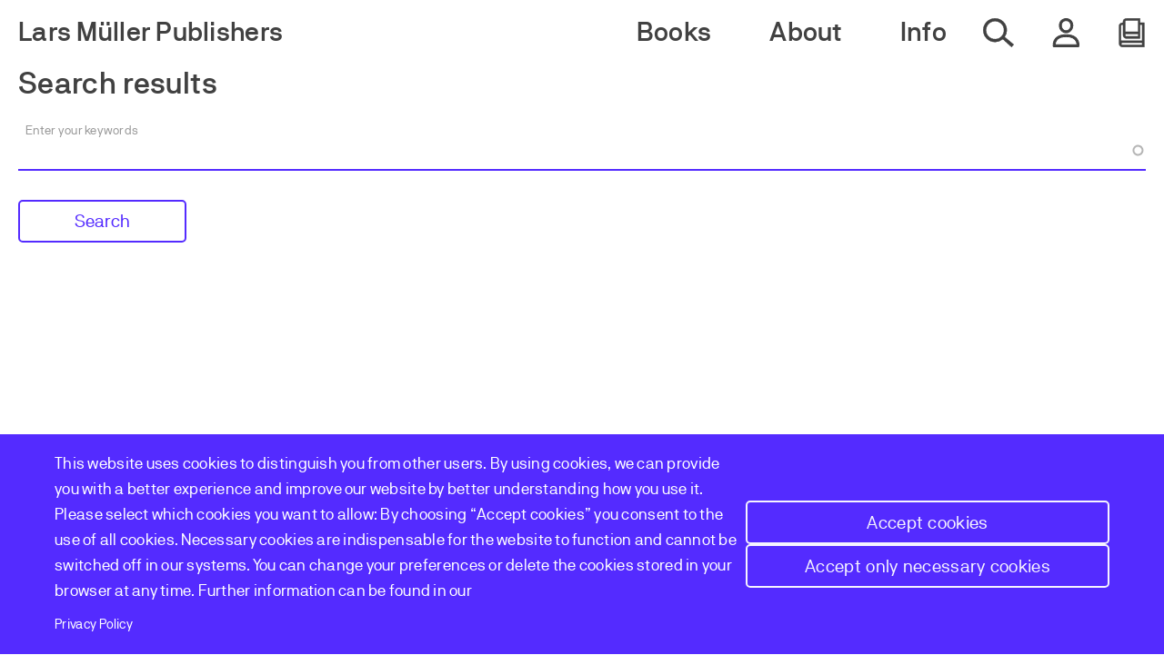

--- FILE ---
content_type: text/html; charset=UTF-8
request_url: https://www.lars-mueller-publishers.com/search
body_size: 8078
content:
<!DOCTYPE html>
<html lang="en" dir="ltr" prefix="content: http://purl.org/rss/1.0/modules/content/  dc: http://purl.org/dc/terms/  foaf: http://xmlns.com/foaf/0.1/  og: http://ogp.me/ns#  rdfs: http://www.w3.org/2000/01/rdf-schema#  schema: http://schema.org/  sioc: http://rdfs.org/sioc/ns#  sioct: http://rdfs.org/sioc/types#  skos: http://www.w3.org/2004/02/skos/core#  xsd: http://www.w3.org/2001/XMLSchema# ">
  <head>
    <meta charset="utf-8" />
<noscript><style>form.antibot * :not(.antibot-message) { display: none !important; }</style>
</noscript><style>/* @see https://github.com/aFarkas/lazysizes#broken-image-symbol */.js img.lazyload:not([src]) { visibility: hidden; }/* @see https://github.com/aFarkas/lazysizes#automatically-setting-the-sizes-attribute */.js img.lazyloaded[data-sizes=auto] { display: block; width: 100%; }</style>
<meta name="robots" content="index, follow" />
<link rel="canonical" href="https://www.lars-mueller-publishers.com/search" />
<meta property="og:site_name" content="Search | Lars Müller Publishers" />
<meta property="og:image:width" content="1200" />
<meta property="og:image:height" content="630" />
<link rel="apple-touch-icon" sizes="57x57" href="/themes/custom/lmp/src/assets/favicon//apple-touch-icon-57x57.png"/>
<link rel="apple-touch-icon" sizes="60x60" href="/themes/custom/lmp/src/assets/favicon//apple-touch-icon-60x60.png"/>
<link rel="apple-touch-icon" sizes="72x72" href="/themes/custom/lmp/src/assets/favicon//apple-touch-icon-72x72.png"/>
<link rel="apple-touch-icon" sizes="76x76" href="/themes/custom/lmp/src/assets/favicon//apple-touch-icon-76x76.png"/>
<link rel="apple-touch-icon" sizes="114x114" href="/themes/custom/lmp/src/assets/favicon//apple-touch-icon-114x114.png"/>
<link rel="apple-touch-icon" sizes="120x120" href="/themes/custom/lmp/src/assets/favicon//apple-touch-icon-120x120.png"/>
<link rel="apple-touch-icon" sizes="144x144" href="/themes/custom/lmp/src/assets/favicon//apple-touch-icon-144x144.png"/>
<link rel="apple-touch-icon" sizes="152x152" href="/themes/custom/lmp/src/assets/favicon//apple-touch-icon-152x152.png"/>
<link rel="apple-touch-icon" sizes="180x180" href="/themes/custom/lmp/src/assets/favicon//apple-touch-icon-180x180.png"/>
<link rel="icon" type="image/png" href="/themes/custom/lmp/src/assets/favicon//favicon-32x32.png" sizes="32x32"/>
<link rel="icon" type="image/png" href="/themes/custom/lmp/src/assets/favicon//android-chrome-192x192.png" sizes="192x192"/>
<link rel="icon" type="image/png" href="/themes/custom/lmp/src/assets/favicon//favicon-16x16.png" sizes="16x16"/>
<link rel="mask-icon" href="/themes/custom/lmp/src/assets/favicon//safari-pinned-tab.svg" color="#5bbad5"/>
<link rel="shortcut icon" href="/themes/custom/lmp/src/assets/favicon//favicon.ico"/>
<meta name="favicon-generator" content="Drupal responsive_favicons + realfavicongenerator.net" />
<meta name="Generator" content="Drupal 9 (https://www.drupal.org); Commerce 2" />
<meta name="MobileOptimized" content="width" />
<meta name="HandheldFriendly" content="true" />
<meta name="viewport" content="width=device-width, initial-scale=1.0" />
<script>window.a2a_config=window.a2a_config||{};a2a_config.callbacks=[];a2a_config.overlays=[];a2a_config.templates={};</script>

    <title>Search | Lars Müller Publishers</title>
    <link rel="stylesheet" media="all" href="/sites/default/files/css/css_xKxszKxQj2tOMzI_7eevnLJmuxW7Lm_APyRLCqz9Gvk.css" />
<link rel="stylesheet" media="all" href="/sites/default/files/css/css_PLGa2g9eZ0ujoTEOzuyinXEEluZ3VF4wvUg925-Dy9I.css" />

    
  </head>
  <body class="path-search">
        <a href="#main-content" class="visually-hidden focusable skip-link">
      Skip to main content
    </a>
    <noscript><iframe src="https://www.googletagmanager.com/ns.html?id=GTM-T6FTWLD"
                  height="0" width="0" style="display:none;visibility:hidden"></iframe></noscript>

      <div class="dialog-off-canvas-main-canvas" data-off-canvas-main-canvas>
    <div class="layout-container">

      

<header class="header" role="banner">
  <div class="header__inner">
    <div class="header__left">
        <div class="region region-header-left">
    <div id="block-lmp-site-branding" class="block block-system block-system-branding-block">
  
    
          <div class="site-name">
      <a href="/" rel="home">Lars Müller Publishers</a>
    </div>
    </div>
<div id="block-cookiesui" class="block block-cookies block-cookies-ui-block">
  
    
        
<div id="cookiesjsr"></div>

  </div>

  </div>

    </div>

    <div class="header__right">
        <div class="region region-header-right">
    <nav role="navigation" aria-labelledby="block-lmp-main-navigation-desktop-menu" id="block-lmp-main-navigation-desktop" class="block block-menu navigation menu--main">
            
  <h2 class="visually-hidden" id="block-lmp-main-navigation-desktop-menu">Main navigation desktop</h2>
  

        

  
  
              <ul class="menu-main">
        
      
            <li class="menu-main__item menu-main__item--first">

        <span class="menu-main__link">Books</span>
                    
  
              <ul class="menu-main__submenu">
        
      
            <li class="menu-main__item menu-main__item--second">

        <a href="/books" class="menu-main__link" data-drupal-link-system-path="node/426">All Books</a>
              </li>
    
      
            <li class="menu-main__item menu-main__item--second">

        <a href="/books-architecture" class="menu-main__link" data-drupal-link-system-path="node/3">Architecture</a>
              </li>
    
      
            <li class="menu-main__item menu-main__item--second">

        <a href="/books-art" class="menu-main__link" data-drupal-link-system-path="node/4">Art</a>
              </li>
    
      
            <li class="menu-main__item menu-main__item--second">

        <a href="/design" class="menu-main__link" data-drupal-link-system-path="node/5">Design</a>
              </li>
    
      
            <li class="menu-main__item menu-main__item--second">

        <a href="/photography" class="menu-main__link" data-drupal-link-system-path="node/6">Photography</a>
              </li>
    
      
            <li class="menu-main__item menu-main__item--second">

        <a href="/society" class="menu-main__link" data-drupal-link-system-path="node/7">Society</a>
              </li>
    
      
            <li class="menu-main__item menu-main__item--second">

        <a href="/upcoming" class="menu-main__link" data-drupal-link-system-path="node/10">Upcoming</a>
              </li>
    
      
            <li class="menu-main__item menu-main__item--second">

        <a href="/out-print-books" class="menu-main__link" title="Books that are out of print" data-drupal-link-system-path="node/435">Out of Print</a>
              </li>
    
      
            <li class="menu-main__item menu-main__item--second">

        <a href="/specialities-and-rarities" class="menu-main__link" data-drupal-link-system-path="node/8">Specialities and Rarities</a>
              </li>
    
      
            <li class="menu-main__item menu-main__item--second">

        <a href="https://www.lars-mueller-publishers.com/tags/xx-century-print" class="menu-main__link">XX The Century of Print </a>
              </li>
    
      
            <li class="menu-main__item menu-main__item--second">

        <a href="https://www.lars-mueller-publishers.com/tags/special-offers" class="menu-main__link">Special Offers</a>
              </li>
    
      
            <li class="menu-main__item menu-main__item--second">

        <a href="/voucher" class="menu-main__link" title="Gift Voucher" data-drupal-link-system-path="node/433">Buy a Gift Voucher</a>
              </li>
        </ul>
  
              </li>
    
      
            <li class="menu-main__item menu-main__item--first">

        <span class="menu-main__link">About</span>
                    
  
              <ul class="menu-main__submenu">
        
      
            <li class="menu-main__item menu-main__item--second">

        <a href="/authors" class="menu-main__link" data-drupal-link-system-path="node/12">Authors</a>
              </li>
    
      
            <li class="menu-main__item menu-main__item--second">

        <a href="/publisher" class="menu-main__link" data-drupal-link-system-path="node/16">Publisher</a>
              </li>
    
      
            <li class="menu-main__item menu-main__item--second">

        <a href="/profile" class="menu-main__link" data-drupal-link-system-path="node/455">Profile</a>
              </li>
    
      
            <li class="menu-main__item menu-main__item--second">

        <a href="/history" class="menu-main__link" data-drupal-link-system-path="node/439">History</a>
              </li>
    
      
            <li class="menu-main__item menu-main__item--second">

        <a href="/stories" class="menu-main__link" data-drupal-link-system-path="node/15">Stories</a>
              </li>
        </ul>
  
              </li>
    
      
            <li class="menu-main__item menu-main__item--first">

        <span class="menu-main__link">Info</span>
                    
  
              <ul class="menu-main__submenu">
        
      
            <li class="menu-main__item menu-main__item--second">

        <a href="/events" class="menu-main__link" data-drupal-link-system-path="node/14">Events</a>
              </li>
    
      
            <li class="menu-main__item menu-main__item--second">

        <a href="https://www.lars-mueller-publishers.com/newsletter" title="Subscribe to our newsletter for updates and offers" class="menu-main__link">Newsletter</a>
              </li>
    
      
            <li class="menu-main__item menu-main__item--second">

        <a href="/submissions" class="menu-main__link" data-drupal-link-system-path="node/17">Submissions</a>
              </li>
    
      
            <li class="menu-main__item menu-main__item--second">

        <a href="/worldwide-distribution" class="menu-main__link" data-drupal-link-system-path="node/18">Sales &amp; Distribution</a>
              </li>
    
      
            <li class="menu-main__item menu-main__item--second">

        <a href="/bookstores" class="menu-main__link" data-drupal-link-system-path="node/456">Bookstores</a>
              </li>
    
      
            <li class="menu-main__item menu-main__item--second">

        <a href="/press" class="menu-main__link" data-drupal-link-system-path="node/19">Press</a>
              </li>
    
      
            <li class="menu-main__item menu-main__item--second">

        <a href="/jobs" class="menu-main__link" data-drupal-link-system-path="node/22">Jobs</a>
              </li>
    
      
            <li class="menu-main__item menu-main__item--second">

        <a href="/catalog" title="Lars Muller Publisher 2024-2025 Catalog" class="menu-main__link" data-drupal-link-system-path="node/434">Catalog</a>
              </li>
        </ul>
  
              </li>
        </ul>
  


  </nav>


        <a href="/search" class="header__search-icon">
      <span class="sr-only">Search whole website</span>
    </a>

            

  
  
              <ul class="menu-account">
        
      
            <li class="menu-account__item menu-account__item--first">

        <span class="menu-account__link">Account</span>
                    
  
              <ul class="menu-account__submenu">
        
      
            <li class="menu-account__item menu-account__item--second">

        <a href="/user/login" class="menu-account__link" data-drupal-link-system-path="user/login">Log in</a>
              </li>
        </ul>
  
              </li>
        </ul>
  



        <div id="block-commerce-cart" class="block block-commerce-cart">
      <div class="cart--cart-block">
  <div class="cart-block--summary">
    <a class="cart-block--link__expand" href="/cart">
      <span class="cart-block--summary__icon"></span>
            <span class="sr-only">Open my cart</span>
    </a>
  </div>

  </div>

  </div>


    <button aria-expanded="false" type="button" class="header__hamburger-icon">
      <span class="sr-only">Open & Close mobile Navigation</span>
    </button>
  </div>

    </div>
  </div>

    <div class="region region-header-flyoutnavigation flyout-menu">

        <a href="/search" class="flyout-menu__search-link">
      <span class="flyout-menu__search-icon"></span><span>Search</span>
    </a>

        <nav role="navigation" aria-labelledby="block-lmp-main-navigation-mobile-menu" id="block-lmp-main-navigation-mobile" class="block block-menu navigation menu--main">
            
  <h2 class="visually-hidden" id="block-lmp-main-navigation-mobile-menu">Main navigation mobile</h2>
  

        

  
  
              <ul class="menu-main">
        
      
            <li class="menu-main__item menu-main__item--first">

        <span class="menu-main__link">Books</span>
                    
  
              <ul class="menu-main__submenu">
        
      
            <li class="menu-main__item menu-main__item--second">

        <a href="/books" class="menu-main__link" data-drupal-link-system-path="node/426">All Books</a>
              </li>
    
      
            <li class="menu-main__item menu-main__item--second">

        <a href="/books-architecture" class="menu-main__link" data-drupal-link-system-path="node/3">Architecture</a>
              </li>
    
      
            <li class="menu-main__item menu-main__item--second">

        <a href="/books-art" class="menu-main__link" data-drupal-link-system-path="node/4">Art</a>
              </li>
    
      
            <li class="menu-main__item menu-main__item--second">

        <a href="/design" class="menu-main__link" data-drupal-link-system-path="node/5">Design</a>
              </li>
    
      
            <li class="menu-main__item menu-main__item--second">

        <a href="/photography" class="menu-main__link" data-drupal-link-system-path="node/6">Photography</a>
              </li>
    
      
            <li class="menu-main__item menu-main__item--second">

        <a href="/society" class="menu-main__link" data-drupal-link-system-path="node/7">Society</a>
              </li>
    
      
            <li class="menu-main__item menu-main__item--second">

        <a href="/upcoming" class="menu-main__link" data-drupal-link-system-path="node/10">Upcoming</a>
              </li>
    
      
            <li class="menu-main__item menu-main__item--second">

        <a href="/out-print-books" class="menu-main__link" title="Books that are out of print" data-drupal-link-system-path="node/435">Out of Print</a>
              </li>
    
      
            <li class="menu-main__item menu-main__item--second">

        <a href="/specialities-and-rarities" class="menu-main__link" data-drupal-link-system-path="node/8">Specialities and Rarities</a>
              </li>
    
      
            <li class="menu-main__item menu-main__item--second">

        <a href="https://www.lars-mueller-publishers.com/tags/xx-century-print" class="menu-main__link">XX The Century of Print </a>
              </li>
    
      
            <li class="menu-main__item menu-main__item--second">

        <a href="https://www.lars-mueller-publishers.com/tags/special-offers" class="menu-main__link">Special Offers</a>
              </li>
    
      
            <li class="menu-main__item menu-main__item--second">

        <a href="/voucher" class="menu-main__link" title="Gift Voucher" data-drupal-link-system-path="node/433">Buy a Gift Voucher</a>
              </li>
        </ul>
  
              </li>
    
      
            <li class="menu-main__item menu-main__item--first">

        <span class="menu-main__link">About</span>
                    
  
              <ul class="menu-main__submenu">
        
      
            <li class="menu-main__item menu-main__item--second">

        <a href="/authors" class="menu-main__link" data-drupal-link-system-path="node/12">Authors</a>
              </li>
    
      
            <li class="menu-main__item menu-main__item--second">

        <a href="/publisher" class="menu-main__link" data-drupal-link-system-path="node/16">Publisher</a>
              </li>
    
      
            <li class="menu-main__item menu-main__item--second">

        <a href="/profile" class="menu-main__link" data-drupal-link-system-path="node/455">Profile</a>
              </li>
    
      
            <li class="menu-main__item menu-main__item--second">

        <a href="/history" class="menu-main__link" data-drupal-link-system-path="node/439">History</a>
              </li>
    
      
            <li class="menu-main__item menu-main__item--second">

        <a href="/stories" class="menu-main__link" data-drupal-link-system-path="node/15">Stories</a>
              </li>
        </ul>
  
              </li>
    
      
            <li class="menu-main__item menu-main__item--first">

        <span class="menu-main__link">Info</span>
                    
  
              <ul class="menu-main__submenu">
        
      
            <li class="menu-main__item menu-main__item--second">

        <a href="/events" class="menu-main__link" data-drupal-link-system-path="node/14">Events</a>
              </li>
    
      
            <li class="menu-main__item menu-main__item--second">

        <a href="https://www.lars-mueller-publishers.com/newsletter" title="Subscribe to our newsletter for updates and offers" class="menu-main__link">Newsletter</a>
              </li>
    
      
            <li class="menu-main__item menu-main__item--second">

        <a href="/submissions" class="menu-main__link" data-drupal-link-system-path="node/17">Submissions</a>
              </li>
    
      
            <li class="menu-main__item menu-main__item--second">

        <a href="/worldwide-distribution" class="menu-main__link" data-drupal-link-system-path="node/18">Sales &amp; Distribution</a>
              </li>
    
      
            <li class="menu-main__item menu-main__item--second">

        <a href="/bookstores" class="menu-main__link" data-drupal-link-system-path="node/456">Bookstores</a>
              </li>
    
      
            <li class="menu-main__item menu-main__item--second">

        <a href="/press" class="menu-main__link" data-drupal-link-system-path="node/19">Press</a>
              </li>
    
      
            <li class="menu-main__item menu-main__item--second">

        <a href="/jobs" class="menu-main__link" data-drupal-link-system-path="node/22">Jobs</a>
              </li>
    
      
            <li class="menu-main__item menu-main__item--second">

        <a href="/catalog" title="Lars Muller Publisher 2024-2025 Catalog" class="menu-main__link" data-drupal-link-system-path="node/434">Catalog</a>
              </li>
        </ul>
  
              </li>
        </ul>
  


  </nav>

  </div>

</header>
  
  <main role="main">

    <a id="main-content" tabindex="-1"></a>    
    <div class="layout-content">
        <div class="region region-content">
    <div data-drupal-messages-fallback class="hidden"></div><div id="block-lmp-content" class="block block-system block-system-main-block">
  
    
      <div class="views-element-container"><div class="view view-search view-id-search view-display-id-page_1 js-view-dom-id-87e9d9c6f8283f967468bb10b17961fc946ec275813ba4a0e2b367714fe46ead">
  
    
      <div class="view-header">
      <h1>Search results</h1>
    </div>
        <div class="view-filters">
      <form class="views-exposed-form" data-drupal-selector="views-exposed-form-search-page-1" action="/search" method="get" id="views-exposed-form-search-page-1" accept-charset="UTF-8">
  <div class="form--inline clearfix">
  <div class="js-form-item form-item js-form-type-search-api-autocomplete form-type-search-api-autocomplete js-form-item-query form-item-query">
  <div class="form-item__content">
          <label for="edit-query">Enter your keywords</label>
            <input data-drupal-selector="edit-query" data-search-api-autocomplete-search="search" class="form-autocomplete form-text" data-autocomplete-path="/search_api_autocomplete/search?display=page_1&amp;&amp;filter=query" type="text" id="edit-query" name="query" value="" size="30" maxlength="128" />

          </div>

  
  </div>
<div data-drupal-selector="edit-actions" class="form-actions js-form-wrapper form-wrapper" id="edit-actions"><div class="input-wrapper"><input data-drupal-selector="edit-submit-search" type="submit" id="edit-submit-search" value="Search" class="button js-form-submit form-submit"></input><div class="icon-placeholder"></div></div>
</div>

</div>

</form>

    </div>
    
      <div class="view-empty">
      
    </div>
  
          </div>
</div>

  </div>

  </div>

    </div>
  </main>

      

<footer class="footer" role="contentinfo">
    <div class="region region-footer-left">
    <div id="block-adressfooter" class="block block-block-content block-block-contentfd726870-ff83-42bc-891e-952f0afeb85e">
  
    
      
            <div class="clearfix text-formatted field field--name-body field--type-text-with-summary field--label-hidden field__item"><p>Lars Müller Publishers<br />
Pfingstweidstrasse 6<br />
CH – 8005 Zürich<br />
+41 (0)44 274 37 40<br /><a href="/cdn-cgi/l/email-protection#c8a1a6aea788a4a9babbe5a5bdada4a4adbae5b8bdaaa4a1bba0adbabbe6aba7a5"><span class="__cf_email__" data-cfemail="fe97909891be929f8c8dd3938b9b92929b8cd38e8b9c92978d969b8c8dd09d9193">[email&#160;protected]</span></a></p></div>
      
  </div>

  </div>

    <div class="region region-footer-middle">
    <nav role="navigation" aria-labelledby="block-footer-menu" id="block-footer" class="block block-menu navigation menu--footer">
            
  <h2 class="visually-hidden" id="block-footer-menu">Footer</h2>
  

        
              <ul class="menu">
                    <li class="menu-item">
        <a href="/imprint" data-drupal-link-system-path="node/24">Imprint</a>
              </li>
                <li class="menu-item">
        <a href="/newsletter" data-drupal-link-system-path="node/26">Newsletter</a>
              </li>
                <li class="menu-item">
        <a href="/data-protection" data-drupal-link-system-path="node/23">Privacy Policy</a>
              </li>
                <li class="menu-item">
        <a href="/refund-policy" title="Refund Policy" data-drupal-link-system-path="node/471">Refund Policy</a>
              </li>
                <li class="menu-item">
        <a href="/terms-conditions" data-drupal-link-system-path="node/25">Terms & Conditions</a>
              </li>
                <li class="menu-item">
        <a href="https://www.lars-mueller-publishers.com/product-safety-gpsr" title="General Product Safety Regulation">GPSR</a>
              </li>
        </ul>
  


  </nav>

  </div>

    <div class="region region-footer-right">
    <nav role="navigation" aria-labelledby="block-socialmenufooter-menu" id="block-socialmenufooter" class="block block-menu navigation menu--social-menu-footer">
            
  <h2 class="visually-hidden" id="block-socialmenufooter-menu">Social Menu Footer</h2>
  

        
              <ul class="menu">
                    <li class="menu-item">
        <a href="https://www.instagram.com/larsmullerpublishers/" class="instagram" target="_blank">Instagram</a>
              </li>
                <li class="menu-item">
        <a href="https://www.facebook.com/LarsMullerPublishers/" class="facebook" target="_blank">Facebook</a>
              </li>
                <li class="menu-item">
        <a href="https://twitter.com/LarsMullerBooks" class="twitter" target="_blank">Twitter</a>
              </li>
        </ul>
  


  </nav>

  </div>

</footer>
  
</div>

  </div>

    
    <script data-cfasync="false" src="/cdn-cgi/scripts/5c5dd728/cloudflare-static/email-decode.min.js"></script><script type="application/json" data-drupal-selector="drupal-settings-json">{"path":{"baseUrl":"\/","scriptPath":null,"pathPrefix":"","currentPath":"search","currentPathIsAdmin":false,"isFront":false,"currentLanguage":"en"},"pluralDelimiter":"\u0003","suppressDeprecationErrors":true,"ajaxPageState":{"libraries":"addtoany\/addtoany.front,classy\/base,classy\/messages,commerce_cart\/cart_block,cookies\/cookiesjsr.cdn,cookies\/cookiesjsr.styles,core\/drupal.autocomplete,core\/normalize,google_tag\/gtag,google_tag\/gtag.ajax,google_tag\/gtm,lazy\/lazy,lmp\/global-css,lmp\/global-js,search_api_autocomplete\/search_api_autocomplete,system\/base,views\/views.module,webform\/webform.dialog","theme":"lmp","theme_token":null},"ajaxTrustedUrl":{"\/search":true},"gtm":{"tagId":null,"settings":{"data_layer":"dataLayer","include_classes":false,"allowlist_classes":"google\nnonGooglePixels\nnonGoogleScripts\nnonGoogleIframes","blocklist_classes":"customScripts\ncustomPixels","include_environment":false,"environment_id":"","environment_token":""},"tagIds":["GTM-T6FTWLD"]},"gtag":{"tagId":"","otherIds":[],"events":[],"additionalConfigInfo":[]},"lazy":{"lazysizes":{"lazyClass":"lazyload","loadedClass":"lazyloaded","loadingClass":"lazyloading","preloadClass":"lazypreload","errorClass":"lazyerror","autosizesClass":"lazyautosizes","srcAttr":"data-src","srcsetAttr":"data-srcset","sizesAttr":"data-sizes","minSize":40,"customMedia":[],"init":true,"expFactor":1.5,"hFac":0.8,"loadMode":2,"loadHidden":true,"ricTimeout":0,"throttleDelay":125,"plugins":[]},"placeholderSrc":"","preferNative":false,"minified":true,"libraryPath":"\/libraries\/lazysizes"},"webform":{"dialog":{"options":{"narrow":{"title":"Narrow","width":600},"normal":{"title":"Normal","width":800},"wide":{"title":"Wide","width":1000}}}},"search_api_autocomplete":{"search":{"auto_submit":true,"min_length":3}},"cookies":{"cookiesjsr":{"config":{"cookie":{"name":"cookiesjsr","expires":31536000000,"domain":"","sameSite":"Lax","secure":false},"library":{"libBasePath":"https:\/\/cdn.jsdelivr.net\/gh\/jfeltkamp\/cookiesjsr@1\/dist","libPath":"https:\/\/cdn.jsdelivr.net\/gh\/jfeltkamp\/cookiesjsr@1\/dist\/cookiesjsr.min.js","scrollLimit":0},"callback":{"method":"post","url":"\/cookies\/consent\/callback.json","headers":[]},"interface":{"openSettingsHash":"#editCookieSettings","showDenyAll":true,"denyAllOnLayerClose":false,"settingsAsLink":false,"availableLangs":["en"],"defaultLang":"en","groupConsent":true,"cookieDocs":false}},"services":{"functional":{"id":"functional","services":[{"key":"functional","type":"functional","name":"Required functional","info":{"value":"\u003Ctable\u003E\r\n\t\u003Cthead\u003E\r\n\t\t\u003Ctr\u003E\r\n\t\t\t\u003Cth width=\u002215%\u0022\u003ECookie name\u003C\/th\u003E\r\n\t\t\t\u003Cth width=\u002215%\u0022\u003EDefault expiration time\u003C\/th\u003E\r\n\t\t\t\u003Cth\u003EDescription\u003C\/th\u003E\r\n\t\t\u003C\/tr\u003E\r\n\t\u003C\/thead\u003E\r\n\t\u003Ctbody\u003E\r\n\t\t\u003Ctr\u003E\r\n\t\t\t\u003Ctd\u003E\u003Ccode dir=\u0022ltr\u0022 translate=\u0022no\u0022\u003ESSESS\u0026lt;ID\u0026gt;\u003C\/code\u003E\u003C\/td\u003E\r\n\t\t\t\u003Ctd\u003E1 month\u003C\/td\u003E\r\n\t\t\t\u003Ctd\u003EIf you are logged in to this website, a session cookie is required to identify and connect your browser to your user account in the server backend of this website.\u003C\/td\u003E\r\n\t\t\u003C\/tr\u003E\r\n\t\t\u003Ctr\u003E\r\n\t\t\t\u003Ctd\u003E\u003Ccode dir=\u0022ltr\u0022 translate=\u0022no\u0022\u003Ecookiesjsr\u003C\/code\u003E\u003C\/td\u003E\r\n\t\t\t\u003Ctd\u003E1 year\u003C\/td\u003E\r\n\t\t\t\u003Ctd\u003EWhen you visited this website for the first time, you were asked for your permission to use several services (including those from third parties) that require data to be saved in your browser (cookies, local storage). Your decisions about each service (allow, deny) are stored in this cookie and are reused each time you visit this website.\u003C\/td\u003E\r\n\t\t\u003C\/tr\u003E\r\n\t\u003C\/tbody\u003E\r\n\u003C\/table\u003E\r\n","format":"full_html"},"uri":"","needConsent":false}],"weight":1},"performance":{"id":"performance","services":[{"key":"gtag","type":"performance","name":"Google Tag Manager","info":{"value":"","format":"full_html"},"uri":"https:\/\/tagmanager.google.com\/","needConsent":true}],"weight":30}},"translation":{"_core":{"default_config_hash":"S5qrJju_o31uC1fwXosZ8Nlja2Wps6Gn0mMCAebY1Zw"},"langcode":"en","bannerText":"This website uses cookies to distinguish you from other users. By using cookies, we can provide you with a better experience and improve our website by better understanding how you use it. Please select which cookies you want to allow: By choosing \u201cAccept cookies\u201d you consent to the use of all cookies. Necessary cookies are indispensable for the website to function and cannot be switched off in our systems. You can change your preferences or delete the cookies stored in your browser at any time. Further information can be found in our","privacyPolicy":"Privacy Policy","privacyUri":"\/data-protection","imprint":"","imprintUri":"","cookieDocs":"Cookie documentation","cookieDocsUri":"\/cookies\/documentation","denyAll":"Accept only necessary cookies","alwaysActive":"Always active","settings":"Cookie settings","acceptAll":"Accept cookies","requiredCookies":"Required cookies","cookieSettings":"Cookie settings","close":"Close","readMore":"Read more","allowed":"Allowed","denied":"Denied","settingsAllServices":"Settings for all services","saveSettings":"Save","default_langcode":"en","disclaimerText":"All cookie information is subject to change by the service providers. We update this information regularly.","disclaimerTextPosition":"above","processorDetailsLabel":"Processor Company Details","processorLabel":"Company","processorWebsiteUrlLabel":"Company Website","processorPrivacyPolicyUrlLabel":"Company Privacy Policy","processorCookiePolicyUrlLabel":"Company Cookie Policy","processorContactLabel":"Data Protection Contact Details","placeholderAcceptAllText":"Accept All Cookies","functional":{"title":"Functional","details":"Cookies are small text files that are placed by your browser on your device in order to store certain information. Using the information that is stored and returned, a website can recognize that you have previously accessed and visited it using the browser on your end device. We use this information to arrange and display the website optimally in accordance with your preferences. Within this process, only the cookie itself is identified on your device. Personal data is only stored following your express consent or where this is absolutely necessary to enable use the service provided by us and accessed by you."},"performance":{"title":"Performance Cookies","details":"Performance cookies collect aggregated information about how our website is used. The purpose of this is to improve its attractiveness, content and functionality. These cookies help us to determine whether, how often and for how long particular sub-pages of our website are accessed and which content users are particularly interested in. Search terms, country, region and (where applicable) the city from which the website is accessed are also recorded, as is the proportion of mobile devices that are used to access the website. We use this information to compile statistical reports that help us tailor the content of our website to your needs and optimize our offer."}}},"cookiesTexts":{"_core":{"default_config_hash":"S5qrJju_o31uC1fwXosZ8Nlja2Wps6Gn0mMCAebY1Zw"},"langcode":"en","bannerText":"This website uses cookies to distinguish you from other users. By using cookies, we can provide you with a better experience and improve our website by better understanding how you use it. Please select which cookies you want to allow: By choosing \u201cAccept cookies\u201d you consent to the use of all cookies. Necessary cookies are indispensable for the website to function and cannot be switched off in our systems. You can change your preferences or delete the cookies stored in your browser at any time. Further information can be found in our","privacyPolicy":"Privacy Policy","privacyUri":"\/node\/23","imprint":"","imprintUri":"","cookieDocs":"Cookie documentation","cookieDocsUri":"\/cookies\/documentation","denyAll":"Accept only necessary cookies","alwaysActive":"Always active","settings":"Cookie settings","acceptAll":"Accept cookies","requiredCookies":"Required cookies","cookieSettings":"Cookie settings","close":"Close","readMore":"Read more","allowed":"Allowed","denied":"Denied","settingsAllServices":"Settings for all services","saveSettings":"Save","default_langcode":"en","disclaimerText":"All cookie information is subject to change by the service providers. We update this information regularly.","disclaimerTextPosition":"above","processorDetailsLabel":"Processor Company Details","processorLabel":"Company","processorWebsiteUrlLabel":"Company Website","processorPrivacyPolicyUrlLabel":"Company Privacy Policy","processorCookiePolicyUrlLabel":"Company Cookie Policy","processorContactLabel":"Data Protection Contact Details","placeholderAcceptAllText":"Accept All Cookies"},"services":{"functional":{"uuid":"66009ab3-f437-4b52-9bb3-93296869fb27","langcode":"en","status":true,"dependencies":[],"_core":{"default_config_hash":"SQkYKY9U6xYDPAOC32rgkrIzkd688kRsm9g25mWdcvM"},"id":"functional","label":"Required functional","group":"functional","info":{"value":"\u003Ctable\u003E\r\n\t\u003Cthead\u003E\r\n\t\t\u003Ctr\u003E\r\n\t\t\t\u003Cth width=\u002215%\u0022\u003ECookie name\u003C\/th\u003E\r\n\t\t\t\u003Cth width=\u002215%\u0022\u003EDefault expiration time\u003C\/th\u003E\r\n\t\t\t\u003Cth\u003EDescription\u003C\/th\u003E\r\n\t\t\u003C\/tr\u003E\r\n\t\u003C\/thead\u003E\r\n\t\u003Ctbody\u003E\r\n\t\t\u003Ctr\u003E\r\n\t\t\t\u003Ctd\u003E\u003Ccode dir=\u0022ltr\u0022 translate=\u0022no\u0022\u003ESSESS\u0026lt;ID\u0026gt;\u003C\/code\u003E\u003C\/td\u003E\r\n\t\t\t\u003Ctd\u003E1 month\u003C\/td\u003E\r\n\t\t\t\u003Ctd\u003EIf you are logged in to this website, a session cookie is required to identify and connect your browser to your user account in the server backend of this website.\u003C\/td\u003E\r\n\t\t\u003C\/tr\u003E\r\n\t\t\u003Ctr\u003E\r\n\t\t\t\u003Ctd\u003E\u003Ccode dir=\u0022ltr\u0022 translate=\u0022no\u0022\u003Ecookiesjsr\u003C\/code\u003E\u003C\/td\u003E\r\n\t\t\t\u003Ctd\u003E1 year\u003C\/td\u003E\r\n\t\t\t\u003Ctd\u003EWhen you visited this website for the first time, you were asked for your permission to use several services (including those from third parties) that require data to be saved in your browser (cookies, local storage). Your decisions about each service (allow, deny) are stored in this cookie and are reused each time you visit this website.\u003C\/td\u003E\r\n\t\t\u003C\/tr\u003E\r\n\t\u003C\/tbody\u003E\r\n\u003C\/table\u003E\r\n","format":"full_html"},"consentRequired":false,"purpose":"Essential functional cookies to provide general functionality","processor":"","processorContact":"","processorUrl":"","processorPrivacyPolicyUrl":"","processorCookiePolicyUrl":"","placeholderMainText":"This content is blocked because required functional cookies have not been accepted.","placeholderAcceptText":"Only accept required functional cookies."},"gtag":{"uuid":"dfe66a8f-49d9-48a8-a662-1b70ae28edcf","langcode":"en","status":true,"dependencies":{"enforced":{"module":["cookies_gtag"]}},"_core":{"default_config_hash":"7HPZmYzvSh88UPC5m1t6aIhga2PFF3rTbm4CPqrEJ1I"},"id":"gtag","label":"Google Tag Manager","group":"performance","info":{"value":"","format":"full_html"},"consentRequired":true,"purpose":"","processor":"","processorContact":"","processorUrl":"https:\/\/tagmanager.google.com\/","processorPrivacyPolicyUrl":"https:\/\/policies.google.com\/privacy","processorCookiePolicyUrl":"","placeholderMainText":"This content is blocked because Google Tag Manager cookies have not been accepted.","placeholderAcceptText":"Only accept Google Tag Manager cookies."}},"groups":{"functional":{"uuid":"ce3f9c90-9243-4248-92a3-e75a3d19ca66","langcode":"en","status":true,"dependencies":[],"_core":{"default_config_hash":"aHm4Q63Ge97tcktTa_qmUqJMir45iyGY2lEvvqPW68g"},"id":"functional","label":"Functional","weight":1,"title":"Functional","details":"Cookies are small text files that are placed by your browser on your device in order to store certain information. Using the information that is stored and returned, a website can recognize that you have previously accessed and visited it using the browser on your end device. We use this information to arrange and display the website optimally in accordance with your preferences. Within this process, only the cookie itself is identified on your device. Personal data is only stored following your express consent or where this is absolutely necessary to enable use the service provided by us and accessed by you."},"marketing":{"uuid":"469e27c8-334c-4013-a8d9-4168732554e4","langcode":"en","status":true,"dependencies":[],"_core":{"default_config_hash":"JkP6try0AxX_f4RpFEletep5NHSlVB1BbGw0snW4MO8"},"id":"marketing","label":"Marketing","weight":20,"title":"Marketing","details":"Customer communication and marketing tools."},"performance":{"uuid":"aec9797d-839d-4d85-b57e-e248a19c1fa2","langcode":"en","status":true,"dependencies":[],"_core":{"default_config_hash":"Jv3uIJviBj7D282Qu1ZpEQwuOEb3lCcDvx-XVHeOJpw"},"id":"performance","label":"Performance","weight":30,"title":"Performance Cookies","details":"Performance cookies collect aggregated information about how our website is used. The purpose of this is to improve its attractiveness, content and functionality. These cookies help us to determine whether, how often and for how long particular sub-pages of our website are accessed and which content users are particularly interested in. Search terms, country, region and (where applicable) the city from which the website is accessed are also recorded, as is the proportion of mobile devices that are used to access the website. We use this information to compile statistical reports that help us tailor the content of our website to your needs and optimize our offer."},"social":{"uuid":"9db92e0c-dbfa-4931-8af9-1bb712181a37","langcode":"en","status":true,"dependencies":[],"_core":{"default_config_hash":"vog2tbqqQHjVkue0anA0RwlzvOTPNTvP7_JjJxRMVAQ"},"id":"social","label":"Social Plugins","weight":20,"title":"Social Plugins","details":"Comments managers facilitate the filing of comments and fight against spam."},"tracking":{"uuid":"e035e398-fd9d-4e19-8294-b15b6150cc9c","langcode":"en","status":true,"dependencies":[],"_core":{"default_config_hash":"_gYDe3qoEc6L5uYR6zhu5V-3ARLlyis9gl1diq7Tnf4"},"id":"tracking","label":"Tracking","weight":10,"title":"Tracking cookies","details":"Marketing cookies come from external advertising companies (\u0022third-party cookies\u0022) and are used to collect information about the websites visited by the user. The purpose of this is to create and display target group-oriented content and advertising for the user."},"video":{"uuid":"878cd641-79b7-457d-906f-637bb4e459f1","langcode":"en","status":true,"dependencies":[],"_core":{"default_config_hash":"w1WnCmP2Xfgx24xbx5u9T27XLF_ZFw5R0MlO-eDDPpQ"},"id":"video","label":"Videos","weight":40,"title":"Video","details":"Video sharing services help to add rich media on the site and increase its visibility."}}},"user":{"uid":0,"permissionsHash":"24882bd4c0bfbf1d00146498eb633085cd4b34a3a1bad24c7edf5dbef7422e7f"}}</script>
<script src="/sites/default/files/js/js_AJEWqX2Mk6gqxIU_-hzCs3WfFXOthzteFZBDZYpOJRc.js"></script>
<script src="https://static.addtoany.com/menu/page.js" async></script>
<script src="/sites/default/files/js/js_KrmEk53mPuuFior4VLUH0KQs-Y_993oLD2U4hR6EJSs.js"></script>
<script src="/modules/contrib/google_tag/js/gtm.js?t2bl74"></script>
<script src="/modules/contrib/google_tag/js/gtag.js?t2bl74"></script>
<script src="/sites/default/files/js/js_PUAr1LSeclLZVe8pgunqMBWKeLIB8_HHJfEG6YRika0.js"></script>
<script src="/modules/contrib/cookies/js/cookiesjsr.conf.js?v=9.5.9"></script>
<script src="https://cdn.jsdelivr.net/gh/jfeltkamp/cookiesjsr@1/dist/cookiesjsr-preloader.min.js" defer></script>

  </body>
</html>


--- FILE ---
content_type: text/css
request_url: https://www.lars-mueller-publishers.com/sites/default/files/css/css_PLGa2g9eZ0ujoTEOzuyinXEEluZ3VF4wvUg925-Dy9I.css
body_size: 13364
content:
html{font-family:sans-serif;-ms-text-size-adjust:100%;-webkit-text-size-adjust:100%;}body{margin:0;}article,aside,details,figcaption,figure,footer,header,hgroup,main,menu,nav,section,summary{display:block;}audio,canvas,progress,video{display:inline-block;vertical-align:baseline;}audio:not([controls]){display:none;height:0;}[hidden],template{display:none;}a{background-color:transparent;}a:active,a:hover{outline:0;}abbr[title]{border-bottom:1px dotted;}b,strong{font-weight:bold;}dfn{font-style:italic;}h1{font-size:2em;margin:0.67em 0;}mark{background:#ff0;color:#000;}small{font-size:80%;}sub,sup{font-size:75%;line-height:0;position:relative;vertical-align:baseline;}sup{top:-0.5em;}sub{bottom:-0.25em;}img{border:0;}svg:not(:root){overflow:hidden;}figure{margin:1em 40px;}hr{box-sizing:content-box;height:0;}pre{overflow:auto;}code,kbd,pre,samp{font-family:monospace,monospace;font-size:1em;}button,input,optgroup,select,textarea{color:inherit;font:inherit;margin:0;}button{overflow:visible;}button,select{text-transform:none;}button,html input[type="button"],input[type="reset"],input[type="submit"]{-webkit-appearance:button;cursor:pointer;}button[disabled],html input[disabled]{cursor:default;}button::-moz-focus-inner,input::-moz-focus-inner{border:0;padding:0;}input{line-height:normal;}input[type="checkbox"],input[type="radio"]{box-sizing:border-box;padding:0;}input[type="number"]::-webkit-inner-spin-button,input[type="number"]::-webkit-outer-spin-button{height:auto;}input[type="search"]{-webkit-appearance:textfield;box-sizing:content-box;}input[type="search"]::-webkit-search-cancel-button,input[type="search"]::-webkit-search-decoration{-webkit-appearance:none;}fieldset{border:1px solid #c0c0c0;margin:0 2px;padding:0.35em 0.625em 0.75em;}legend{border:0;padding:0;}textarea{overflow:auto;}optgroup{font-weight:bold;}table{border-collapse:collapse;border-spacing:0;}td,th{padding:0;}
@media (min--moz-device-pixel-ratio:0){summary{display:list-item;}}
.action-links{margin:1em 0;padding:0;list-style:none;}[dir="rtl"] .action-links{margin-right:0;}.action-links li{display:inline-block;margin:0 0.3em;}.action-links li:first-child{margin-left:0;}[dir="rtl"] .action-links li:first-child{margin-right:0;margin-left:0.3em;}.button-action{display:inline-block;padding:0.2em 0.5em 0.3em;text-decoration:none;line-height:160%;}.button-action:before{margin-left:-0.1em;padding-right:0.2em;content:"+";font-weight:900;}[dir="rtl"] .button-action:before{margin-right:-0.1em;margin-left:0;padding-right:0;padding-left:0.2em;}
.breadcrumb{padding-bottom:0.5em;}.breadcrumb ol{margin:0;padding:0;}[dir="rtl"] .breadcrumb ol{margin-right:0;}.breadcrumb li{display:inline;margin:0;padding:0;list-style-type:none;}.breadcrumb li:before{content:" \BB ";}.breadcrumb li:first-child:before{content:none;}
.collapse-processed > summary{padding-right:0.5em;padding-left:0.5em;}.collapse-processed > summary:before{float:left;width:1em;height:1em;content:"";background:url(/core/misc/menu-expanded.png) 0 100% no-repeat;}[dir="rtl"] .collapse-processed > summary:before{float:right;background-position:100% 100%;}.collapse-processed:not([open]) > summary:before{-ms-transform:rotate(-90deg);-webkit-transform:rotate(-90deg);transform:rotate(-90deg);background-position:25% 35%;}[dir="rtl"] .collapse-processed:not([open]) > summary:before{-ms-transform:rotate(90deg);-webkit-transform:rotate(90deg);transform:rotate(90deg);background-position:75% 35%;}
.container-inline label:after,.container-inline .label:after{content:":";}.form-type-radios .container-inline label:after,.form-type-checkboxes .container-inline label:after{content:"";}.form-type-radios .container-inline .form-type-radio,.form-type-checkboxes .container-inline .form-type-checkbox{margin:0 1em;}.container-inline .form-actions,.container-inline.form-actions{margin-top:0;margin-bottom:0;}
details{margin-top:1em;margin-bottom:1em;border:1px solid #ccc;}details > .details-wrapper{padding:0.5em 1.5em;}summary{padding:0.2em 0.5em;cursor:pointer;}
.exposed-filters .filters{float:left;margin-right:1em;}[dir="rtl"] .exposed-filters .filters{float:right;margin-right:0;margin-left:1em;}.exposed-filters .form-item{margin:0 0 0.1em 0;padding:0;}.exposed-filters .form-item label{float:left;width:10em;font-weight:normal;}[dir="rtl"] .exposed-filters .form-item label{float:right;}.exposed-filters .form-select{width:14em;}.exposed-filters .current-filters{margin-bottom:1em;}.exposed-filters .current-filters .placeholder{font-weight:bold;font-style:normal;}.exposed-filters .additional-filters{float:left;margin-right:1em;}[dir="rtl"] .exposed-filters .additional-filters{float:right;margin-right:0;margin-left:1em;}
.field__label{font-weight:bold;}.field--label-inline .field__label,.field--label-inline .field__items{float:left;}.field--label-inline .field__label,.field--label-inline > .field__item,.field--label-inline .field__items{padding-right:0.5em;}[dir="rtl"] .field--label-inline .field__label,[dir="rtl"] .field--label-inline .field__items{padding-right:0;padding-left:0.5em;}.field--label-inline .field__label::after{content:":";}
.icon-help{padding:1px 0 1px 20px;background:url(/core/misc/help.png) 0 50% no-repeat;}[dir="rtl"] .icon-help{padding:1px 20px 1px 0;background-position:100% 50%;}.feed-icon{display:block;overflow:hidden;width:16px;height:16px;text-indent:-9999px;background:url(/core/misc/feed.svg) no-repeat;}
.item-list .title{font-weight:bold;}.item-list ul{margin:0 0 0.75em 0;padding:0;}.item-list li{margin:0 0 0.25em 1.5em;padding:0;}[dir="rtl"] .item-list li{margin:0 1.5em 0.25em 0;}.item-list--comma-list{display:inline;}.item-list--comma-list .item-list__comma-list,.item-list__comma-list li,[dir="rtl"] .item-list--comma-list .item-list__comma-list,[dir="rtl"] .item-list__comma-list li{margin:0;}
button.link{margin:0;padding:0;cursor:pointer;border:0;background:transparent;font-size:1em;}label button.link{font-weight:bold;}
.more-link{display:block;text-align:right;}[dir="rtl"] .more-link{text-align:left;}
tr.drag{background-color:#fffff0;}tr.drag-previous{background-color:#ffd;}body div.tabledrag-changed-warning{margin-bottom:0.5em;}
tr.selected td{background:#ffc;}td.checkbox,th.checkbox{text-align:center;}[dir="rtl"] td.checkbox,[dir="rtl"] th.checkbox{text-align:center;}
th.is-active img{display:inline;}td.is-active{background-color:#ddd;}
div.tabs{margin:1em 0;}ul.tabs{margin:0 0 0.5em;padding:0;list-style:none;}.tabs > li{display:inline-block;margin-right:0.3em;}[dir="rtl"] .tabs > li{margin-right:0;margin-left:0.3em;}.tabs a{display:block;padding:0.2em 1em;text-decoration:none;}.tabs a.is-active{background-color:#eee;}.tabs a:focus,.tabs a:hover{background-color:#f5f5f5;}
.ui-dialog--narrow{max-width:500px;}@media screen and (max-width:600px){.ui-dialog--narrow{min-width:95%;max-width:95%;}}
.messages{padding:15px 20px 15px 35px;word-wrap:break-word;border:1px solid;border-width:1px 1px 1px 0;border-radius:2px;background:no-repeat 10px 17px;overflow-wrap:break-word;}[dir="rtl"] .messages{padding-right:35px;padding-left:20px;text-align:right;border-width:1px 0 1px 1px;background-position:right 10px top 17px;}.messages + .messages{margin-top:1.538em;}.messages__list{margin:0;padding:0;list-style:none;}.messages__item + .messages__item{margin-top:0.769em;}.messages--status{color:#325e1c;border-color:#c9e1bd #c9e1bd #c9e1bd transparent;background-color:#f3faef;background-image:url(/core/misc/icons/73b355/check.svg);box-shadow:-8px 0 0 #77b259;}[dir="rtl"] .messages--status{margin-left:0;border-color:#c9e1bd transparent #c9e1bd #c9e1bd;box-shadow:8px 0 0 #77b259;}.messages--warning{color:#734c00;border-color:#f4daa6 #f4daa6 #f4daa6 transparent;background-color:#fdf8ed;background-image:url(/core/misc/icons/e29700/warning.svg);box-shadow:-8px 0 0 #e09600;}[dir="rtl"] .messages--warning{border-color:#f4daa6 transparent #f4daa6 #f4daa6;box-shadow:8px 0 0 #e09600;}.messages--error{color:#a51b00;border-color:#f9c9bf #f9c9bf #f9c9bf transparent;background-color:#fcf4f2;background-image:url(/core/misc/icons/e32700/error.svg);box-shadow:-8px 0 0 #e62600;}[dir="rtl"] .messages--error{border-color:#f9c9bf transparent #f9c9bf #f9c9bf;box-shadow:8px 0 0 #e62600;}.messages--error p.error{color:#a51b00;}
.progress__track{border-color:#b3b3b3;border-radius:10em;background-color:#f2f1eb;background-image:-webkit-linear-gradient(#e7e7df,#f0f0f0);background-image:linear-gradient(#e7e7df,#f0f0f0);box-shadow:inset 0 1px 3px hsla(0,0%,0%,0.16);}.progress__bar{height:16px;margin-top:-1px;margin-left:-1px;padding:0 1px;-webkit-transition:width 0.5s ease-out;transition:width 0.5s ease-out;-webkit-animation:animate-stripes 3s linear infinite;-moz-animation:animate-stripes 3s linear infinite;border:1px #07629a solid;border-radius:10em;background:#057ec9;background-image:-webkit-linear-gradient(top,rgba(0,0,0,0),rgba(0,0,0,0.15)),-webkit-linear-gradient(left top,#0094f0 0%,#0094f0 25%,#007ecc 25%,#007ecc 50%,#0094f0 50%,#0094f0 75%,#0094f0 100%);background-image:linear-gradient(to bottom,rgba(0,0,0,0),rgba(0,0,0,0.15)),linear-gradient(to right bottom,#0094f0 0%,#0094f0 25%,#007ecc 25%,#007ecc 50%,#0094f0 50%,#0094f0 75%,#0094f0 100%);background-size:40px 40px;}[dir="rtl"] .progress__bar{margin-right:-1px;margin-left:0;-webkit-animation-direction:reverse;-moz-animation-direction:reverse;animation-direction:reverse;}@media screen and (prefers-reduced-motion:reduce){.progress__bar{-webkit-transition:none;transition:none;-webkit-animation:none;-moz-animation:none;}}@-webkit-keyframes animate-stripes{0%{background-position:0 0,0 0;}100%{background-position:0 0,-80px 0;}}@-ms-keyframes animate-stripes{0%{background-position:0 0,0 0;}100%{background-position:0 0,-80px 0;}}@keyframes animate-stripes{0%{background-position:0 0,0 0;}100%{background-position:0 0,-80px 0;}}
.ui-dialog{position:absolute;z-index:1260;overflow:visible;padding:0;color:#000;border:solid 1px #ccc;background:#fff;}@media all and (max-width:48em){.ui-dialog{width:92% !important;}}.ui-dialog .ui-dialog-titlebar{border-width:0 0 1px 0;border-style:solid;border-color:#ccc;border-radius:0;background:#f3f4ee;font-weight:bold;}.ui-dialog .ui-dialog-titlebar-close{border:0;background:none;}.ui-dialog .ui-dialog-buttonpane{margin-top:0;padding:0.3em 1em;border-width:1px 0 0 0;border-color:#ccc;background:#f3f4ee;}.ui-dialog .ui-dialog-buttonpane .ui-dialog-buttonset{margin:0;padding:0;}.ui-dialog .ui-dialog-buttonpane .ui-button-text-only .ui-button-text{padding:0;}.ui-dialog .ui-dialog-content .form-actions{margin:0;padding:0;}.ui-dialog .ajax-progress-throbber{position:fixed;z-index:1000;top:48.5%;left:49%;width:24px;height:24px;padding:4px;opacity:0.9;border-radius:7px;background-color:#232323;background-image:url(/core/misc/loading-small.gif);background-repeat:no-repeat;background-position:center center;}.ui-dialog .ajax-progress-throbber .throbber,.ui-dialog .ajax-progress-throbber .message{display:none;}
.glide{position:relative;width:100%;box-sizing:border-box}.glide *{box-sizing:inherit}.glide__track{overflow:hidden}.glide__slides{position:relative;width:100%;list-style:none;-webkit-backface-visibility:hidden;backface-visibility:hidden;-webkit-transform-style:preserve-3d;transform-style:preserve-3d;touch-action:pan-Y;overflow:hidden;margin:0;padding:0;white-space:nowrap;display:flex;flex-wrap:nowrap;will-change:transform}.glide__slides--dragging{-webkit-user-select:none;-ms-user-select:none;user-select:none}.glide__slide{width:100%;height:100%;flex-shrink:0;white-space:normal;-webkit-user-select:none;-ms-user-select:none;user-select:none;-webkit-touch-callout:none;-webkit-tap-highlight-color:rgba(0,0,0,0)}.glide__slide a{-webkit-user-select:none;user-select:none;-webkit-user-drag:none;-moz-user-select:none;-ms-user-select:none}.glide__arrows{-webkit-touch-callout:none;-webkit-user-select:none;-ms-user-select:none;user-select:none}.glide__bullets{-webkit-touch-callout:none;-webkit-user-select:none;-ms-user-select:none;user-select:none}.glide--rtl{direction:rtl}*,*::before,*::after{box-sizing:inherit}html{box-sizing:border-box;scroll-behavior:smooth;overflow-x:hidden;overflow-y:scroll !important;height:-webkit-fill-available}body{overflow-x:hidden;font-family:nb_akademie_stdregular,helvetica,sans-serif;line-height:1.75rem;font-size:1.125rem;font-weight:400;color:#414141;letter-spacing:.3px;word-spacing:-1.2px;min-height:100vh;min-height:-webkit-fill-available;height:auto !important}body.mobile-nav-open{overflow-y:hidden;height:100vh}@media screen and (min-width:960px){body{line-height:1.875rem;font-size:1.25rem}}.layout-container{display:flex;flex-direction:column;min-height:100vh}main{display:block;flex:1 0 auto;padding-top:5rem;position:relative;margin:0 auto;padding-right:1rem;padding-left:1rem;width:100%;max-width:1280px}@media screen and (min-width:960px){main{padding-right:1.25rem;padding-left:1.25rem}}@media screen and (min-width:960px){main{padding-top:4.5rem}}img{max-width:100%;height:auto}img[loading=lazy]{opacity:0;-webkit-filter:blur(10px);filter:blur(10px);transition:all .15s ease}img.lazyloaded{opacity:1;-webkit-filter:blur(0);filter:blur(0)}button{font-size:100%;font-family:inherit;padding:0;border:none;-webkit-appearance:none;appearance:none;background:rgba(0,0,0,0)}.sr-only{border:0 !important;clip:rect(1px,1px,1px,1px) !important;-webkit-clip-path:inset(50%) !important;clip-path:inset(50%) !important;height:1px !important;margin:-1px !important;overflow:hidden !important;padding:0 !important;position:absolute !important;width:1px !important;white-space:nowrap !important}hr{border:solid #542bff;border-width:1px 0 0;clear:both;height:0;margin:1rem 0}hr:last-child{margin-bottom:0}blockquote{margin:0 0 1rem;padding:.45rem 1rem 0 .95rem;border-left:1px solid #ddd}blockquote p{line-height:1.6;color:#848484;font-style:italic}@font-face{font-family:"nb_akademie_stdregular";src:url(/themes/custom/lmp/dist/assets/fonts/b5ca726ea2cb096392f4.eot);src:url(/themes/custom/lmp/dist/assets/fonts/b5ca726ea2cb096392f4.eot?#iefix) format("embedded-opentype"),url(/themes/custom/lmp/dist/assets/fonts/9ccda257bd27ec9638e1.woff2) format("woff2"),url(/themes/custom/lmp/dist/assets/fonts/7a85e1395da2def31031.woff) format("woff"),url(/themes/custom/lmp/dist/assets/fonts/7acf54ffb5edf9215e8f.ttf) format("truetype");font-weight:400;font-style:normal}@font-face{font-family:"nb_akademie_stdmedium";src:url(/themes/custom/lmp/dist/assets/fonts/f58404cceb99e0526e88.eot);src:url(/themes/custom/lmp/dist/assets/fonts/f58404cceb99e0526e88.eot?#iefix) format("embedded-opentype"),url(/themes/custom/lmp/dist/assets/fonts/f431f1f9e1467ab353b7.woff2) format("woff2"),url(/themes/custom/lmp/dist/assets/fonts/d4f3f9d780361611fd20.woff) format("woff"),url(/themes/custom/lmp/dist/assets/fonts/53eda3aa6e98da90e85b.ttf) format("truetype");font-weight:500;font-style:normal}h1,h2,h3,h4,h5,h6{font-family:nb_akademie_stdmedium,helvetica,sans-serif;-webkit-hyphens:auto;-ms-hyphens:auto;hyphens:auto;word-wrap:break-word;margin:0;font-weight:500}h1{font-size:1.875rem;line-height:2.5rem;margin-bottom:.5rem;font-family:nb_akademie_stdmedium,helvetica,sans-serif}@media screen and (min-width:960px){h1{font-size:2.125rem;line-height:2.5rem}}h2{font-size:1.25rem;line-height:1.5rem;margin-bottom:1.5rem;font-family:nb_akademie_stdmedium,helvetica,sans-serif}h3{font-family:nb_akademie_stdregular,helvetica,sans-serif;font-size:1.25rem;line-height:1.5rem;margin-bottom:1.5rem;font-family:nb_akademie_stdmedium,helvetica,sans-serif}ul{margin:0;padding:0;list-style:none}b,.field__label{font-family:nb_akademie_stdmedium,helvetica,sans-serif}a{text-decoration:none;color:#542bff;font-family:inherit}a:hover{text-decoration:underline}p{margin:0 0 1rem}p.big-text{font-size:1.375rem;line-height:1.875rem}@media screen and (min-width:960px){p.big-text{font-size:1.6875rem;line-height:2.375rem}}.breadcrumb,.checkout-progress{margin:0;padding:0}.breadcrumb li,.breadcrumb .checkout-progress--step,.checkout-progress li,.checkout-progress .checkout-progress--step{margin:0;padding:0;color:#542bff}.breadcrumb li:not(:first-child):nth-child(-n+3)::before,.breadcrumb .checkout-progress--step:not(:first-child):nth-child(-n+3)::before,.checkout-progress li:not(:first-child):nth-child(-n+3)::before,.checkout-progress .checkout-progress--step:not(:first-child):nth-child(-n+3)::before{content:"";margin:0 .5rem;display:inline-block;vertical-align:middle;width:0.3125rem;height:0.5rem;-webkit-mask-image:url(/themes/custom/lmp/dist/assets/images/5b36b21886d09019ecee.svg);mask-image:url(/themes/custom/lmp/dist/assets/images/5b36b21886d09019ecee.svg);-webkit-mask-size:contain;mask-size:contain;-webkit-mask-repeat:no-repeat;mask-repeat:no-repeat;background-color:#542bff;-webkit-mask-position:center;mask-position:center}.breadcrumb li:not(:nth-child(-n+3))::before,.breadcrumb .checkout-progress--step:not(:nth-child(-n+3))::before,.checkout-progress li:not(:nth-child(-n+3))::before,.checkout-progress .checkout-progress--step:not(:nth-child(-n+3))::before{content:",";display:inline-block;margin-left:-4px;color:#542bff}.checkout-progress{margin:1rem 0 3rem 0}.checkout-progress .checkout-progress--step::before{content:""}.footer{position:relative;margin:0 auto;padding-right:1rem;padding-left:1rem;width:100%;max-width:1280px;padding-bottom:2rem;padding-top:2rem}@media screen and (min-width:960px){.footer{padding-right:1.25rem;padding-left:1.25rem}}@media screen and (min-width:960px){.footer{display:flex;justify-content:space-between;align-items:flex-start;line-height:1.875rem;font-size:1.25rem}}.footer .region{margin-bottom:2.5rem}@media screen and (min-width:960px){.footer .region{margin-bottom:0}}.footer p{margin:0}.footer a{color:#414141;font-family:nb_akademie_stdregular,helvetica,sans-serif}@media screen and (min-width:960px){.footer .menu--footer .menu{display:flex}}.footer .menu--footer .menu li:not(:last-child){margin-bottom:1rem}@media screen and (min-width:960px){.footer .menu--footer .menu li:not(:last-child){margin-bottom:0;margin-right:3rem}}.header{position:fixed;z-index:10;transition:height .1s ease-out;background:#fff;width:100%;box-shadow:0 4px 8px 0 rgba(0,0,0,.1490196078)}@media screen and (min-width:960px){.header{box-shadow:none}}.header__inner{position:relative;margin:0 auto;padding-right:1rem;padding-left:1rem;width:100%;max-width:1280px;height:3.625rem;display:flex;justify-content:space-between;align-items:center}@media screen and (min-width:960px){.header__inner{padding-right:1.25rem;padding-left:1.25rem}}@media screen and (min-width:960px){.header__inner{height:auto;padding-top:12px;padding-bottom:12px}}.header__left .site-name a{font-family:nb_akademie_stdmedium,helvetica,sans-serif;font-size:clamp(0rem,5vw,1.125rem);line-height:2rem;color:#414141;display:inline-block}.header__left .site-name a:hover{text-decoration:none}@media screen and (min-width:960px){.header__left .site-name a{font-size:1.875rem;line-height:3rem}}.header__right .region{display:flex;align-items:center}.header__right .region>*:not(:last-child){margin-right:1.5rem}@media screen and (min-width:960px){.header__right .region>*:not(:last-child){margin-right:2.5rem}}.header .search-block-form{display:none}@media screen and (min-width:960px){.header .search-block-form{display:block}}.header__search-icon{display:none}@media screen and (min-width:960px){.header__search-icon{width:2.1875rem;height:2rem;-webkit-mask-image:url(/themes/custom/lmp/dist/assets/images/f50bf81dd22bee4759ac.svg);mask-image:url(/themes/custom/lmp/dist/assets/images/f50bf81dd22bee4759ac.svg);-webkit-mask-size:contain;mask-size:contain;-webkit-mask-repeat:no-repeat;mask-repeat:no-repeat;background-color:#414141;-webkit-mask-position:center;mask-position:center;display:block}}.header__hamburger-icon{width:1.5rem;height:1.25rem;-webkit-mask-image:url(/themes/custom/lmp/dist/assets/images/f563872489590cc6be15.svg);mask-image:url(/themes/custom/lmp/dist/assets/images/f563872489590cc6be15.svg);-webkit-mask-size:contain;mask-size:contain;-webkit-mask-repeat:no-repeat;mask-repeat:no-repeat;background-color:#414141;-webkit-mask-position:center;mask-position:center;transition:-webkit-transform 600ms cubic-bezier(0.215,0.61,0.355,1);transition:transform 600ms cubic-bezier(0.215,0.61,0.355,1);transition:transform 600ms cubic-bezier(0.215,0.61,0.355,1),-webkit-transform 600ms cubic-bezier(0.215,0.61,0.355,1)}.mobile-nav-open .header__hamburger-icon{width:1.5rem;height:1.5rem;-webkit-mask-image:url(/themes/custom/lmp/dist/assets/images/dcc57b6ed9d26f75cf70.svg);mask-image:url(/themes/custom/lmp/dist/assets/images/dcc57b6ed9d26f75cf70.svg);-webkit-mask-size:contain;mask-size:contain;-webkit-mask-repeat:no-repeat;mask-repeat:no-repeat;background-color:#414141;-webkit-mask-position:center;mask-position:center;-webkit-transform:rotate(-45deg);transform:rotate(-45deg)}@media screen and (min-width:960px){.header__hamburger-icon{display:none}}#block-lmp-main-navigation-desktop{display:none}@media screen and (min-width:960px){#block-lmp-main-navigation-desktop{display:block}}#block-lmp-main-navigation-desktop .menu-main{display:flex}#block-lmp-main-navigation-desktop .menu-main__item--first{position:relative;font-size:1.875rem;line-height:3rem;font-family:nb_akademie_stdmedium,helvetica,sans-serif;cursor:pointer}#block-lmp-main-navigation-desktop .menu-main__item--first:not(:last-child){margin-right:4rem}#block-lmp-main-navigation-desktop .menu-main__item--first:hover .menu-main__submenu{display:block}#block-lmp-main-navigation-desktop .menu-main__item--first>a{color:#414141}#block-lmp-main-navigation-desktop .menu-main__submenu{position:absolute;top:100%;left:-3.5rem;width:-webkit-max-content;width:max-content;display:none;background-color:#fff;padding:0 3.5rem 2rem}#block-lmp-main-navigation-desktop .menu-main__submenu .menu-main__item--second{font-size:1.5rem;line-height:2.25rem;font-family:nb_akademie_stdmedium,helvetica,sans-serif}#block-lmp-main-navigation-desktop .menu-main__submenu .menu-main__item--second:first-child{margin-top:1rem}#block-lmp-main-navigation-desktop .menu-main__submenu .menu-main__item--second:not(:last-child){margin-bottom:1rem}#block-lmp-main-navigation-desktop .menu-main__submenu .menu-main__item--second .menu-main__link{color:#414141}.flyout-menu{display:none;overflow-y:scroll;height:calc(100vh - 58px)}.mobile-nav-open .flyout-menu{display:block;padding-bottom:4.5rem}@media screen and (min-width:960px){.flyout-menu{display:none !important}}.flyout-menu__search-link{display:flex;align-items:center;padding:1.5rem 1rem;font-size:1.25rem;color:#414141}.flyout-menu__search-link:hover{text-decoration:none}@media screen and (min-width:960px){.flyout-menu__search-link{display:none}}.flyout-menu__search-icon{width:1.4375rem;height:1.3125rem;-webkit-mask-image:url(/themes/custom/lmp/dist/assets/images/f50bf81dd22bee4759ac.svg);mask-image:url(/themes/custom/lmp/dist/assets/images/f50bf81dd22bee4759ac.svg);-webkit-mask-size:contain;mask-size:contain;-webkit-mask-repeat:no-repeat;mask-repeat:no-repeat;background-color:#414141;-webkit-mask-position:center;mask-position:center;margin-right:0.75rem}.flyout-menu .menu-main__item--first{font-size:1.75rem;line-height:2.875rem;font-family:nb_akademie_stdmedium,helvetica,sans-serif;cursor:pointer;border-top:0.03125rem solid #414141;padding:1.5rem 1rem}.flyout-menu .menu-main__item--first>.menu-main__link{position:relative;width:100%;display:flex;align-items:center;justify-content:space-between;margin-bottom:0;cursor:pointer;transition:margin 600ms cubic-bezier(0.215,0.61,0.355,1)}.flyout-menu .menu-main__item--first>.menu-main__link::after{content:"";display:inline-block;width:1.5rem;height:1.5rem;-webkit-mask-image:url(/themes/custom/lmp/dist/assets/images/dcc57b6ed9d26f75cf70.svg);mask-image:url(/themes/custom/lmp/dist/assets/images/dcc57b6ed9d26f75cf70.svg);-webkit-mask-size:contain;mask-size:contain;-webkit-mask-repeat:no-repeat;mask-repeat:no-repeat;background-color:#414141;-webkit-mask-position:center;mask-position:center;transition:-webkit-transform 600ms cubic-bezier(0.215,0.61,0.355,1);transition:transform 600ms cubic-bezier(0.215,0.61,0.355,1);transition:transform 600ms cubic-bezier(0.215,0.61,0.355,1),-webkit-transform 600ms cubic-bezier(0.215,0.61,0.355,1)}.flyout-menu .menu-main__item--first:last-child{border-bottom:0.03125rem solid #414141}.flyout-menu .menu-main__item--first.item-open>.menu-main__link{margin-bottom:.5rem}.flyout-menu .menu-main__item--first.item-open>.menu-main__link::after{-webkit-transform:rotate(45deg);transform:rotate(45deg)}.flyout-menu .menu-main__submenu{max-height:0;overflow:hidden;transition:max-height 600ms cubic-bezier(0.215,0.61,0.355,1)}.flyout-menu .menu-main__submenu .menu-main__item--second{font-size:1.375rem;line-height:2.125rem;font-family:nb_akademie_stdmedium,helvetica,sans-serif}.flyout-menu .menu-main__submenu .menu-main__item--second:not(:last-child){margin-bottom:1rem}.flyout-menu .menu-main__submenu .menu-main__item--second .menu-main__link{color:#414141;display:block}.cookiesjsr--app{font-size:1rem;line-height:1.5rem}@media screen and (min-width:960px){.cookiesjsr--app{font-size:1.125rem;line-height:1.75rem}}.cookiesjsr--app .cookiesjsr-banner{background-color:#542bff}@media screen and (min-width:960px){.cookiesjsr--app .cookiesjsr-banner{display:flex;justify-content:center;width:100%;gap:5rem}}.cookiesjsr--app .cookiesjsr-banner .cookiesjsr-btn{text-transform:none;letter-spacing:inherit;margin:0 !important;width:100% !important}.cookiesjsr--app .cookiesjsr-banner .cookiesjsr-btn.allowAll{font-size:1.25rem;line-height:1.9375rem;padding:0 1.25rem;border:0.125rem solid #542bff;border-radius:0.3125rem;color:#542bff;background-color:#fff;text-align:center;display:flex;align-items:center;justify-content:center;width:-webkit-max-content;width:max-content;height:-webkit-max-content;height:max-content;white-space:nowrap;font-family:nb_akademie_stdregular,helvetica,sans-serif;transition:background-color 600ms cubic-bezier(0.215,0.61,0.355,1),color 600ms cubic-bezier(0.215,0.61,0.355,1);color:#fff;border-color:#fff;background-color:rgba(0,0,0,0);line-height:2.6875rem;padding:0 3.75rem;width:100%}.cookiesjsr--app .cookiesjsr-banner .cookiesjsr-btn.allowAll:hover{color:#fff;background-color:#542bff;text-decoration:none}.cookiesjsr--app .cookiesjsr-banner .cookiesjsr-btn.allowAll:hover{color:#542bff;background-color:#fff;text-decoration:none}@media screen and (min-width:960px){.cookiesjsr--app .cookiesjsr-banner .cookiesjsr-btn.allowAll{width:-webkit-max-content;width:max-content}}.cookiesjsr--app .cookiesjsr-banner .cookiesjsr-btn.denyAll{font-size:1.25rem;line-height:1.9375rem;padding:0 1.25rem;border:0.125rem solid #542bff;border-radius:0.3125rem;color:#542bff;background-color:#fff;text-align:center;display:flex;align-items:center;justify-content:center;width:-webkit-max-content;width:max-content;height:-webkit-max-content;height:max-content;white-space:nowrap;font-family:nb_akademie_stdregular,helvetica,sans-serif;transition:background-color 600ms cubic-bezier(0.215,0.61,0.355,1),color 600ms cubic-bezier(0.215,0.61,0.355,1);color:#fff;border-color:#fff;background-color:rgba(0,0,0,0);line-height:2.6875rem;padding:0 3.75rem;width:100%}.cookiesjsr--app .cookiesjsr-banner .cookiesjsr-btn.denyAll:hover{color:#fff;background-color:#542bff;text-decoration:none}.cookiesjsr--app .cookiesjsr-banner .cookiesjsr-btn.denyAll:hover{color:#542bff;background-color:#fff;text-decoration:none}@media screen and (min-width:960px){.cookiesjsr--app .cookiesjsr-banner .cookiesjsr-btn.denyAll{width:-webkit-max-content;width:max-content}}.cookiesjsr--app .cookiesjsr-banner .cookiesjsr-btn:hover{-webkit-transform:none;transform:none}.cookiesjsr--app .cookiesjsr-banner .cookiesjsr-btn.cookiesjsr-settings{display:none}.cookiesjsr--app .cookiesjsr-banner *{font-family:nb_akademie_stdregular,helvetica,sans-serif}.cookiesjsr--app .cookiesjsr-banner .cookiesjsr-banner--info{margin:0;padding:0;max-height:none;overflow:hidden}@media screen and (min-width:960px){.cookiesjsr--app .cookiesjsr-banner .cookiesjsr-banner--info{width:760px}}.cookiesjsr--app .cookiesjsr-banner .cookiesjsr-banner--info .cookiesjsr-links{flex-direction:row}@media screen and (max-width:959px){.cookiesjsr--app .cookiesjsr-banner .cookiesjsr-banner--info .cookiesjsr-links{margin-bottom:1rem}}.cookiesjsr--app .cookiesjsr-banner .cookiesjsr-banner--action{gap:.5rem;flex-direction:column-reverse}@media screen and (min-width:960px){.cookiesjsr--app .cookiesjsr-banner .cookiesjsr-banner--action{gap:1rem;width:400px}}.menu--social-menu-footer .menu{display:flex}.menu--social-menu-footer .menu li:not(:last-child){margin-right:2rem}.menu--social-menu-footer .menu li .instagram,.menu--social-menu-footer .menu li .facebook,.menu--social-menu-footer .menu li .twitter{font-size:0;display:inline-block;vertical-align:middle;width:1.25rem;height:1.25rem;-webkit-mask-image:url(/themes/custom/lmp/dist/assets/images/abd4b92116bccbabc16e.svg);mask-image:url(/themes/custom/lmp/dist/assets/images/abd4b92116bccbabc16e.svg);-webkit-mask-size:contain;mask-size:contain;-webkit-mask-repeat:no-repeat;mask-repeat:no-repeat;background-color:#414141;-webkit-mask-position:center;mask-position:center}.menu--social-menu-footer .menu li .instagram{width:1.25rem;height:1.25rem;-webkit-mask-image:url(/themes/custom/lmp/dist/assets/images/303775fce54cbaee6aff.svg);mask-image:url(/themes/custom/lmp/dist/assets/images/303775fce54cbaee6aff.svg);-webkit-mask-size:contain;mask-size:contain;-webkit-mask-repeat:no-repeat;mask-repeat:no-repeat;background-color:#414141;-webkit-mask-position:center;mask-position:center}.menu--social-menu-footer .menu li .facebook{width:1.25rem;height:1.25rem;-webkit-mask-image:url(/themes/custom/lmp/dist/assets/images/306bb5f1950024c35543.svg);mask-image:url(/themes/custom/lmp/dist/assets/images/306bb5f1950024c35543.svg);-webkit-mask-size:contain;mask-size:contain;-webkit-mask-repeat:no-repeat;mask-repeat:no-repeat;background-color:#414141;-webkit-mask-position:center;mask-position:center}.menu--social-menu-footer .menu li .twitter{width:1.25rem;height:1.25rem;-webkit-mask-image:url(/themes/custom/lmp/dist/assets/images/8e95939141160c4b58d7.svg);mask-image:url(/themes/custom/lmp/dist/assets/images/8e95939141160c4b58d7.svg);-webkit-mask-size:contain;mask-size:contain;-webkit-mask-repeat:no-repeat;mask-repeat:no-repeat;background-color:#414141;-webkit-mask-position:center;mask-position:center}.product-book__status,.product-book-teaser__status{margin-top:0.375rem;font-size:1rem;line-height:1.5rem;font-family:nb_akademie_stdmedium,helvetica,sans-serif;color:#c8c8c8}.form-disabled .product-book__status,.form-disabled .product-book-teaser__status{color:#c8c8c8}.form-disabled .product-book__status .commerce-price,.form-disabled .product-book-teaser__status .commerce-price{color:red}.product-book__preorder,.product-book-teaser__preorder{font-size:1.25rem;line-height:1.9375rem;padding:0 1.25rem;border:0.125rem solid #542bff;border-radius:0.3125rem;color:#542bff;background-color:#fff;text-align:center;display:flex;align-items:center;justify-content:center;width:-webkit-max-content;width:max-content;height:-webkit-max-content;height:max-content;white-space:nowrap;font-family:nb_akademie_stdregular,helvetica,sans-serif;transition:background-color 600ms cubic-bezier(0.215,0.61,0.355,1),color 600ms cubic-bezier(0.215,0.61,0.355,1)}.product-book__preorder:hover,.product-book-teaser__preorder:hover{color:#fff;background-color:#542bff;text-decoration:none}.product-book__new-flag,.product-book-teaser__new-flag{font-size:0.75rem;line-height:1.5rem;background-color:#542bff;border-radius:100%;min-width:32px;width:32px;height:32px;display:flex;justify-content:center;align-items:center;color:#fff;text-transform:uppercase;margin:6px 8px 0 0}.product-book-teaser{position:relative}.product-book-teaser__image{margin-bottom:1rem;position:relative}@media screen and (max-width:959px){.product-book-teaser__image>.field--name-field-book-cover,.product-book-teaser__image>.field--name-field-voucher-image{width:75%}}@media screen and (min-width:640px){.product-book-teaser__image--s{height:208px}}@media screen and (min-width:640px){.product-book-teaser__image--m{height:248px}}@media screen and (min-width:640px){.product-book-teaser__image--l{height:288px}}@media screen and (min-width:640px){.product-book-teaser__image--xl{height:320px}}@media screen and (min-width:640px){.product-book-teaser__image picture{position:absolute;top:0;left:0;height:100%;width:100%}}@media screen and (min-width:640px){.product-book-teaser__image picture img{position:relative;min-height:100%;height:100%;width:auto;max-width:100%;-o-object-fit:contain;object-fit:contain;-o-object-position:bottom;object-position:bottom}}@media screen and (min-width:960px){.product-book-teaser__image picture img{transition:-webkit-transform 600ms cubic-bezier(0.215,0.61,0.355,1);transition:transform 600ms cubic-bezier(0.215,0.61,0.355,1);transition:transform 600ms cubic-bezier(0.215,0.61,0.355,1),-webkit-transform 600ms cubic-bezier(0.215,0.61,0.355,1);transition-duration:1s}}.product-book-teaser__image .contextual-region{position:static}.product-book-teaser__link{position:absolute;top:0;left:0;bottom:0;right:0;z-index:1}@media screen and (min-width:960px){.product-book-teaser__link:hover+.field--name-field-book-cover img,.product-book-teaser__link:hover+.field--name-field-voucher-image img{-webkit-transform:scale(1.1);transform:scale(1.1)}}.product-book-teaser__authors{font-size:1.25rem;line-height:1.875rem;width:100%;margin:0;display:-webkit-box;-webkit-line-clamp:1;-webkit-box-orient:vertical;overflow:hidden}@media screen and (min-width:640px){.product-book-teaser__authors{height:30px}}.product-book-teaser__authors p{margin:0}.product-book-teaser__title{margin-bottom:1rem}@media screen and (min-width:640px){.product-book-teaser__title{height:3rem;display:-webkit-box;-webkit-line-clamp:2;-webkit-box-orient:vertical;overflow:hidden}}.product-book-teaser__title a{color:#414141}@media screen and (min-width:640px){.product-book-teaser__add-to-cart-wrapper{height:6.125rem}}.product-book-teaser__add-to-cart{display:flex}.product-book-teaser__subline{font-size:1rem;line-height:1.5rem;font-family:nb_akademie_stdmedium,helvetica,sans-serif;width:100%;margin-top:0.375rem;color:#542bff}.product-book-teaser__subline .field--name-field-book-subline{width:calc(100% - 40px);white-space:nowrap;text-overflow:ellipsis;overflow:hidden}.product-book-teaser__itunes{font-size:1.25rem;line-height:1.9375rem;padding:0 1.25rem;border:0.125rem solid #542bff;border-radius:0.3125rem;color:#542bff;background-color:#fff;text-align:center;display:flex;align-items:center;justify-content:center;width:-webkit-max-content;width:max-content;height:-webkit-max-content;height:max-content;white-space:nowrap;font-family:nb_akademie_stdregular,helvetica,sans-serif;transition:background-color 600ms cubic-bezier(0.215,0.61,0.355,1),color 600ms cubic-bezier(0.215,0.61,0.355,1)}.product-book-teaser__itunes:hover{color:#fff;background-color:#542bff;text-decoration:none}.product-book-teaser__flex-container{display:flex;align-items:center}.product-book__header{margin:2rem 0}@media screen and (min-width:960px){.product-book__header{margin:3rem 0;grid-row-gap:0 !important}}@media screen and (min-width:960px)and (min-width:960px){.product-book__header{display:-ms-grid;display:grid;-ms-grid-columns:(1fr)[2];grid-template-columns:repeat(2,1fr);-ms-grid-rows:auto;grid-template-rows:auto;grid-gap:2.5rem 5rem}}.product-book__title-section{margin-bottom:1.5rem}@media screen and (min-width:960px){.product-book__title-section{margin-bottom:2rem}}.product-book__cover{margin-bottom:2rem}@media screen and (min-width:960px){.product-book__cover{margin-bottom:0}}@media screen and (min-width:960px){.product-book__image{padding-top:0.4375rem;display:flex;justify-content:flex-end;align-items:center;margin-left:auto}}.product-book__image .field--name-field-book-cover{width:75%}.product-book__image .field--name-field-book-cover img{transition:-webkit-transform 600ms cubic-bezier(0.215,0.61,0.355,1);transition:transform 600ms cubic-bezier(0.215,0.61,0.355,1);transition:transform 600ms cubic-bezier(0.215,0.61,0.355,1),-webkit-transform 600ms cubic-bezier(0.215,0.61,0.355,1);transition-duration:1s}.product-book__image .field--name-field-book-cover img:hover{-webkit-transform:scale(1.1);transform:scale(1.1)}.product-book__image-arrow{display:none}@media screen and (min-width:960px){.product-book__image-arrow{width:1.25rem;height:2rem;-webkit-mask-image:url(/themes/custom/lmp/dist/assets/images/320ad658fa720995cfc7.svg);mask-image:url(/themes/custom/lmp/dist/assets/images/320ad658fa720995cfc7.svg);-webkit-mask-size:contain;mask-size:contain;-webkit-mask-repeat:no-repeat;mask-repeat:no-repeat;background-color:#542bff;-webkit-mask-position:center;mask-position:center;display:block;margin-left:1rem}}.product-book__image--with-gallery:hover{cursor:url(/themes/custom/lmp/dist/assets/images/320ad658fa720995cfc7.svg),auto}.product-book__image--with-gallery:hover .product-book__image-arrow{opacity:0}.product-book__overlay{visibility:hidden;opacity:0;position:fixed;top:0;left:0;width:100%;height:100%;z-index:100;background-color:rgba(200,200,200,.9019607843);padding:0 1rem}.product-book__overlay--active{visibility:visible;opacity:1}@media screen and (min-width:960px){.product-book__overlay{padding:0 1.25rem}}.product-book__gallery-wrapper{position:relative;width:100%;height:100%}.product-book__gallery{background-color:#fafafa;position:absolute;top:50%;left:50%;-webkit-transform:translate(-50%,-50%);transform:translate(-50%,-50%);width:100%}@media screen and (min-width:960px){.product-book__gallery{max-width:1240px;padding:2rem 0 1rem}}@media screen and (max-width:959px){.product-book__gallery .gallery__counter{position:absolute;left:50%;-webkit-transform:translateX(-50%);transform:translateX(-50%);bottom:-2rem}}.product-book__gallery-close{position:absolute;top:-2rem;right:0;width:1rem;height:1rem;-webkit-mask-image:url(/themes/custom/lmp/dist/assets/images/6146caa45a0642831e71.svg);mask-image:url(/themes/custom/lmp/dist/assets/images/6146caa45a0642831e71.svg);-webkit-mask-size:contain;mask-size:contain;-webkit-mask-repeat:no-repeat;mask-repeat:no-repeat;background-color:#542bff;-webkit-mask-position:center;mask-position:center}@media screen and (min-width:960px){.product-book__gallery-close{top:-3rem;width:24px;height:24px}}.product-book__authors{font-size:1.75rem;line-height:2.125rem}@media screen and (min-width:960px){.product-book__authors{font-size:1.875rem;line-height:2.25rem}}.product-book__authors p{margin:0}.product-book__book-title{margin:0;position:relative;padding-right:3rem}.product-book__read-more-icon{position:absolute;top:6px;right:0;cursor:pointer;transition:-webkit-transform 600ms cubic-bezier(0.215,0.61,0.355,1);transition:transform 600ms cubic-bezier(0.215,0.61,0.355,1);transition:transform 600ms cubic-bezier(0.215,0.61,0.355,1),-webkit-transform 600ms cubic-bezier(0.215,0.61,0.355,1);width:1.625rem;height:1.625rem;-webkit-mask-image:url(/themes/custom/lmp/dist/assets/images/dcc57b6ed9d26f75cf70.svg);mask-image:url(/themes/custom/lmp/dist/assets/images/dcc57b6ed9d26f75cf70.svg);-webkit-mask-size:contain;mask-size:contain;-webkit-mask-repeat:no-repeat;mask-repeat:no-repeat;background-color:#542bff;-webkit-mask-position:center;mask-position:center}@media screen and (min-width:960px){.product-book__read-more-icon{top:.5rem}}.open .product-book__read-more-icon{-webkit-transform:rotate(45deg);transform:rotate(45deg)}.product-book__subtitle{font-size:1.75rem;line-height:2.125rem}@media screen and (min-width:960px){.product-book__subtitle{font-size:1.875rem;line-height:2.25rem}}.product-book__description{position:relative}.product-book__description--hidden{display:none}.product-book__description--truncated.open{display:none}.product-book__description--truncated.open+.product-book__description--full{display:block}.product-book__description--full{display:none}.product-book__read-more-button{cursor:pointer;color:#542bff;margin-left:1.25rem;position:relative;display:inline}.open .product-book__read-more-button{display:none}.product-book__read-more-button::before{content:"... ";cursor:default;color:#414141;position:absolute;left:-1.25rem;top:0;line-height:normal}.product-book__special-note{font-family:nb_akademie_stdmedium,helvetica,sans-serif;margin:1.5rem 0}.product-book__special-note p:last-child{margin-bottom:0}@media screen and (min-width:960px){.product-book__special-note{margin:2rem 0}}.product-book__meta{font-size:1rem;line-height:1.5rem;margin:1.5rem 0}@media screen and (min-width:960px){.product-book__meta{margin:2rem 0}}.product-book__meta p{margin:0}.product-book__tags{margin:1.5rem 0;font-family:nb_akademie_stdmedium,helvetica,sans-serif}@media screen and (min-width:960px){.product-book__tags{margin:2rem 0}}.product-book__webshop-authors *{display:inline}.product-book__add-to-cart{display:flex;margin-top:1.5rem}@media screen and (min-width:960px){.product-book__add-to-cart{margin-top:2rem}}.product-book__itunes{font-size:1.25rem;line-height:1.9375rem;padding:0 1.25rem;border:0.125rem solid #542bff;border-radius:0.3125rem;color:#542bff;background-color:#fff;text-align:center;display:flex;align-items:center;justify-content:center;width:-webkit-max-content;width:max-content;height:-webkit-max-content;height:max-content;white-space:nowrap;font-family:nb_akademie_stdregular,helvetica,sans-serif;transition:background-color 600ms cubic-bezier(0.215,0.61,0.355,1),color 600ms cubic-bezier(0.215,0.61,0.355,1)}.product-book__itunes:hover{color:#fff;background-color:#542bff;text-decoration:none}.product-book__quick-links{background-color:#542bff;position:fixed;bottom:0;left:0;width:100%;z-index:2;padding:1rem;display:-ms-grid;display:grid;-ms-grid-columns:(1fr)[2];grid-template-columns:repeat(2,1fr);-ms-grid-rows:auto;grid-template-rows:auto;grid-gap:2.5rem 2.5rem;visibility:hidden;opacity:0;align-items:center;transition:all 600ms cubic-bezier(0.215,0.61,0.355,1)}.product-book__quick-links--active{visibility:visible;opacity:1}.product-book__quick-links>span{color:#fff;font-family:nb_akademie_stdmedium,helvetica,sans-serif}.product-book__quick-links .field--name-variations{margin-left:auto}.product-book__quick-links .field--name-variations form .form-wrapper{margin:0}.product-book__quick-links .field--name-variations form .form-wrapper .button--add-to-cart{font-size:1.25rem;line-height:1.9375rem;padding:0 1.25rem;border:0.125rem solid #542bff;border-radius:0.3125rem;color:#542bff;background-color:#fff;text-align:center;display:flex;align-items:center;justify-content:center;width:-webkit-max-content;width:max-content;height:-webkit-max-content;height:max-content;white-space:nowrap;font-family:nb_akademie_stdregular,helvetica,sans-serif;transition:background-color 600ms cubic-bezier(0.215,0.61,0.355,1),color 600ms cubic-bezier(0.215,0.61,0.355,1);color:#fff;border-color:#fff;background-color:rgba(0,0,0,0);padding:0 1.25rem 0 3rem;margin:0 0 0 auto}.product-book__quick-links .field--name-variations form .form-wrapper .button--add-to-cart:hover{color:#fff;background-color:#542bff;text-decoration:none}.product-book__quick-links .field--name-variations form .form-wrapper .button--add-to-cart:hover{color:#542bff;background-color:#fff;text-decoration:none}.product-book__quick-links .field--name-variations form .form-wrapper .button--add-to-cart:hover+.icon-placeholder{background-color:#542bff}.product-book__quick-links .field--name-variations form .form-wrapper .icon-placeholder{width:1.25rem;height:1.5rem;-webkit-mask-image:url(/themes/custom/lmp/dist/assets/images/862c9ca1f407c622c4e5.svg);mask-image:url(/themes/custom/lmp/dist/assets/images/862c9ca1f407c622c4e5.svg);-webkit-mask-size:contain;mask-size:contain;-webkit-mask-repeat:no-repeat;mask-repeat:no-repeat;background-color:#fff;-webkit-mask-position:center;mask-position:center}.product-book__quick-links .product-book__itunes{font-size:1.25rem;line-height:1.9375rem;padding:0 1.25rem;border:0.125rem solid #542bff;border-radius:0.3125rem;color:#542bff;background-color:#fff;text-align:center;display:flex;align-items:center;justify-content:center;width:-webkit-max-content;width:max-content;height:-webkit-max-content;height:max-content;white-space:nowrap;font-family:nb_akademie_stdregular,helvetica,sans-serif;transition:background-color 600ms cubic-bezier(0.215,0.61,0.355,1),color 600ms cubic-bezier(0.215,0.61,0.355,1);color:#fff;border-color:#fff;background-color:rgba(0,0,0,0);margin:0 0 0 auto}.product-book__quick-links .product-book__itunes:hover{color:#fff;background-color:#542bff;text-decoration:none}.product-book__quick-links .product-book__itunes:hover{color:#542bff;background-color:#fff;text-decoration:none}@media screen and (min-width:960px){.product-book__quick-links{display:none}}.path-product{margin-bottom:67px}@media screen and (min-width:960px){.path-product{margin-bottom:0}}.address-book__add-link{font-size:1.25rem;line-height:1.9375rem;padding:0 1.25rem;border:0.125rem solid #542bff;border-radius:0.3125rem;color:#542bff;background-color:#fff;text-align:center;display:flex;align-items:center;justify-content:center;width:-webkit-max-content;width:max-content;height:-webkit-max-content;height:max-content;white-space:nowrap;font-family:nb_akademie_stdregular,helvetica,sans-serif;transition:background-color 600ms cubic-bezier(0.215,0.61,0.355,1),color 600ms cubic-bezier(0.215,0.61,0.355,1);line-height:2.6875rem;padding:0 3.75rem;width:100%;margin-left:0;margin-right:0}.address-book__add-link:hover{color:#fff;background-color:#542bff;text-decoration:none}@media screen and (min-width:960px){.address-book__add-link{width:-webkit-max-content;width:max-content}}.address-book__profiles{display:-ms-grid;display:grid;-ms-grid-columns:(minmax(100px,1fr))[1];grid-template-columns:repeat(1,minmax(100px,1fr));-ms-grid-rows:auto;grid-template-rows:auto;grid-gap:2.5rem 2.5rem}.address-book__profile{margin-left:0;margin-right:0}.address-book__profile .address{margin-bottom:0}.address-book__operations{display:flex;gap:4px}.address-book__operations a{font-size:1.25rem;line-height:1.9375rem;padding:0 1.25rem;border:0.125rem solid #542bff;border-radius:0.3125rem;color:#542bff;background-color:#fff;text-align:center;display:flex;align-items:center;justify-content:center;width:-webkit-max-content;width:max-content;height:-webkit-max-content;height:max-content;white-space:nowrap;font-family:nb_akademie_stdregular,helvetica,sans-serif;transition:background-color 600ms cubic-bezier(0.215,0.61,0.355,1),color 600ms cubic-bezier(0.215,0.61,0.355,1);margin-right:0}.address-book__operations a:hover{color:#fff;background-color:#542bff;text-decoration:none}.profile-customer-address-book-edit-form .address-container-inline{display:-ms-grid;display:grid;-ms-grid-columns:1fr 1fr;grid-template-columns:1fr 1fr;gap:1rem}.profile-customer-address-book-edit-form .address-container-inline>.form-item{margin:0}.profile-customer-address-book-edit-form #edit-delete{font-size:1.25rem;line-height:1.9375rem;padding:0 1.25rem;border:0.125rem solid #542bff;border-radius:0.3125rem;color:#542bff;background-color:#fff;text-align:center;display:flex;align-items:center;justify-content:center;width:-webkit-max-content;width:max-content;height:-webkit-max-content;height:max-content;white-space:nowrap;font-family:nb_akademie_stdregular,helvetica,sans-serif;transition:background-color 600ms cubic-bezier(0.215,0.61,0.355,1),color 600ms cubic-bezier(0.215,0.61,0.355,1)}.profile-customer-address-book-edit-form #edit-delete:hover{color:#fff;background-color:#542bff;text-decoration:none}.path-user-login,.path-user-register,.path-user-password{color:#fff;background-color:#542bff}.path-user-login a,.path-user-register a,.path-user-password a{color:#fff}.path-user-login .form-item label,.path-user-login .form-item .description,.path-user-login .form-wrapper label,.path-user-login .form-wrapper .description,.path-user-register .form-item label,.path-user-register .form-item .description,.path-user-register .form-wrapper label,.path-user-register .form-wrapper .description,.path-user-password .form-item label,.path-user-password .form-item .description,.path-user-password .form-wrapper label,.path-user-password .form-wrapper .description{color:#fff}.path-user-login input,.path-user-login textarea,.path-user-register input,.path-user-register textarea,.path-user-password input,.path-user-password textarea{color:#fff}.path-user-login input:focus,.path-user-login textarea:focus,.path-user-register input:focus,.path-user-register textarea:focus,.path-user-password input:focus,.path-user-password textarea:focus{outline-color:#fff !important}.path-user-login input[type=text]:focus,.path-user-login input[type=email]:focus,.path-user-login input[type=password]:focus,.path-user-login input[type=tel]:focus,.path-user-login input[type=number]:focus,.path-user-login input[type=url]:focus,.path-user-login input[type=search]:focus,.path-user-register input[type=text]:focus,.path-user-register input[type=email]:focus,.path-user-register input[type=password]:focus,.path-user-register input[type=tel]:focus,.path-user-register input[type=number]:focus,.path-user-register input[type=url]:focus,.path-user-register input[type=search]:focus,.path-user-password input[type=text]:focus,.path-user-password input[type=email]:focus,.path-user-password input[type=password]:focus,.path-user-password input[type=tel]:focus,.path-user-password input[type=number]:focus,.path-user-password input[type=url]:focus,.path-user-password input[type=search]:focus{border-bottom:0.125rem solid #fff !important}.path-user-login input[type=submit],.path-user-register input[type=submit],.path-user-password input[type=submit]{font-size:1.25rem;line-height:1.9375rem;padding:0 1.25rem;border:0.125rem solid #542bff;border-radius:0.3125rem;color:#542bff;background-color:#fff;text-align:center;display:flex;align-items:center;justify-content:center;width:-webkit-max-content;width:max-content;height:-webkit-max-content;height:max-content;white-space:nowrap;font-family:nb_akademie_stdregular,helvetica,sans-serif;transition:background-color 600ms cubic-bezier(0.215,0.61,0.355,1),color 600ms cubic-bezier(0.215,0.61,0.355,1);color:#fff;border-color:#fff;background-color:rgba(0,0,0,0);line-height:2.6875rem;padding:0 3.75rem;width:100%}.path-user-login input[type=submit]:hover,.path-user-register input[type=submit]:hover,.path-user-password input[type=submit]:hover{color:#fff;background-color:#542bff;text-decoration:none}.path-user-login input[type=submit]:hover,.path-user-register input[type=submit]:hover,.path-user-password input[type=submit]:hover{color:#542bff;background-color:#fff;text-decoration:none}@media screen and (min-width:960px){.path-user-login input[type=submit],.path-user-register input[type=submit],.path-user-password input[type=submit]{width:-webkit-max-content;width:max-content}}.path-user-login .layout-container,.path-user-register .layout-container,.path-user-password .layout-container{display:flex;flex-direction:column;min-height:100vh}.path-user-login .header,.path-user-register .header,.path-user-password .header{background-color:#542bff;box-shadow:none}.path-user-login .header .site-name a,.path-user-register .header .site-name a,.path-user-password .header .site-name a{color:#fff}.path-user-login main,.path-user-register main,.path-user-password main{flex:1 0 auto;display:flex;justify-content:center;align-items:center}.path-user-login main .layout-content,.path-user-register main .layout-content,.path-user-password main .layout-content{width:100%;max-width:750px}.path-user-login footer,.path-user-register footer,.path-user-password footer{border-top:2px solid #fff;display:flex;justify-content:center;padding:2rem}.path-user-login footer>p,.path-user-register footer>p,.path-user-password footer>p{margin-bottom:0}.path-user-login footer a,.path-user-register footer a,.path-user-password footer a{text-decoration:underline}.user-order-full .customer-information__shipping,.user-order-full .customer_mail{margin-bottom:1.25rem}.user-order-full .view-commerce-order-item-table{margin-top:1.25rem}.view-commerce-user-orders .view-header h1{margin-bottom:3rem}.view-commerce-user-orders table thead th.views-field-placed,.view-commerce-user-orders table thead th.views-field-total-price__number,.view-commerce-user-orders table thead th.views-field-state{display:none}@media screen and (min-width:960px){.view-commerce-user-orders table thead th.views-field-placed,.view-commerce-user-orders table thead th.views-field-total-price__number,.view-commerce-user-orders table thead th.views-field-state{display:table-cell}}.path-user .layout-container{margin-left:0;margin-right:0}.profile__title{margin-bottom:3rem}.profile__edit{margin-top:2rem;font-size:1.25rem;line-height:1.9375rem;padding:0 1.25rem;border:0.125rem solid #542bff;border-radius:0.3125rem;color:#542bff;background-color:#fff;text-align:center;display:flex;align-items:center;justify-content:center;width:-webkit-max-content;width:max-content;height:-webkit-max-content;height:max-content;white-space:nowrap;font-family:nb_akademie_stdregular,helvetica,sans-serif;transition:background-color 600ms cubic-bezier(0.215,0.61,0.355,1),color 600ms cubic-bezier(0.215,0.61,0.355,1);line-height:2.6875rem;padding:0 3.75rem;width:100%}.profile__edit:hover{color:#fff;background-color:#542bff;text-decoration:none}@media screen and (min-width:960px){.profile__edit{width:-webkit-max-content;width:max-content}}.commerce-order-item-add-to-cart-form .form-wrapper{margin:0}.commerce-order-item-add-to-cart-form .input-wrapper{position:relative}.commerce-order-item-add-to-cart-form .button--add-to-cart{font-size:1.25rem;line-height:1.9375rem;padding:0 1.25rem;border:0.125rem solid #542bff;border-radius:0.3125rem;color:#542bff;background-color:#fff;text-align:center;display:flex;align-items:center;justify-content:center;width:-webkit-max-content;width:max-content;height:-webkit-max-content;height:max-content;white-space:nowrap;font-family:nb_akademie_stdregular,helvetica,sans-serif;transition:background-color 600ms cubic-bezier(0.215,0.61,0.355,1),color 600ms cubic-bezier(0.215,0.61,0.355,1);padding:0 20px 0 48px}.commerce-order-item-add-to-cart-form .button--add-to-cart:hover{color:#fff;background-color:#542bff;text-decoration:none}.commerce-order-item-add-to-cart-form .button--add-to-cart:hover+.icon-placeholder{background-color:#fff}.form-disabled .commerce-order-item-add-to-cart-form .button--add-to-cart{cursor:default;pointer-events:none;border-color:#c8c8c8;color:#c8c8c8}.commerce-order-item-add-to-cart-form .icon-placeholder{width:1.25rem;height:1.5rem;-webkit-mask-image:url(/themes/custom/lmp/dist/assets/images/862c9ca1f407c622c4e5.svg);mask-image:url(/themes/custom/lmp/dist/assets/images/862c9ca1f407c622c4e5.svg);-webkit-mask-size:contain;mask-size:contain;-webkit-mask-repeat:no-repeat;mask-repeat:no-repeat;background-color:#542bff;-webkit-mask-position:center;mask-position:center;transition:background-color 600ms cubic-bezier(0.215,0.61,0.355,1);position:absolute;top:50%;left:21px;-webkit-transform:translateY(-50%);transform:translateY(-50%);pointer-events:none}.form-disabled .commerce-order-item-add-to-cart-form .icon-placeholder{width:1.25rem;height:1.5rem;-webkit-mask-image:url(/themes/custom/lmp/dist/assets/images/862c9ca1f407c622c4e5.svg);mask-image:url(/themes/custom/lmp/dist/assets/images/862c9ca1f407c622c4e5.svg);-webkit-mask-size:contain;mask-size:contain;-webkit-mask-repeat:no-repeat;mask-repeat:no-repeat;background-color:#c8c8c8;-webkit-mask-position:center;mask-position:center}#block-commerce-cart{margin-right:1.5rem}@media screen and (min-width:960px){#block-commerce-cart{margin-right:0 !important}}.mobile-nav-open #block-commerce-cart{display:none}.cart--cart-block .cart-block--link__expand{position:relative;display:flex;align-items:center;color:#414141}.cart--cart-block .cart-block--link__expand .cart-block--summary__icon{width:1.3125rem;height:1.5rem;-webkit-mask-image:url(/themes/custom/lmp/dist/assets/images/862c9ca1f407c622c4e5.svg);mask-image:url(/themes/custom/lmp/dist/assets/images/862c9ca1f407c622c4e5.svg);-webkit-mask-size:contain;mask-size:contain;-webkit-mask-repeat:no-repeat;mask-repeat:no-repeat;background-color:#414141;-webkit-mask-position:center;mask-position:center}@media screen and (min-width:960px){.cart--cart-block .cart-block--link__expand .cart-block--summary__icon{width:2rem;height:2rem;-webkit-mask-image:url(/themes/custom/lmp/dist/assets/images/862c9ca1f407c622c4e5.svg);mask-image:url(/themes/custom/lmp/dist/assets/images/862c9ca1f407c622c4e5.svg);-webkit-mask-size:contain;mask-size:contain;-webkit-mask-repeat:no-repeat;mask-repeat:no-repeat;background-color:#414141;-webkit-mask-position:center;mask-position:center}}.cart--cart-block .cart-block--link__expand .cart-block--summary__count{font-family:nb_akademie_stdmedium,helvetica,sans-serif;font-size:0.625rem;line-height:normal;position:absolute;top:1.5px;left:50%;-webkit-transform:translateX(-50%);transform:translateX(-50%);color:#fff}@media screen and (min-width:960px){.cart--cart-block .cart-block--link__expand .cart-block--summary__count{top:4px}}.cart--cart-block .cart-block--link__expand--active{color:#ff5e5b !important}.cart--cart-block .cart-block--link__expand--active .cart-block--summary__icon{width:1.3125rem;height:1.5rem;-webkit-mask-image:url(/themes/custom/lmp/dist/assets/images/f79b90d2d7cff5ae3ad8.svg);mask-image:url(/themes/custom/lmp/dist/assets/images/f79b90d2d7cff5ae3ad8.svg);-webkit-mask-size:contain;mask-size:contain;-webkit-mask-repeat:no-repeat;mask-repeat:no-repeat;background-color:#ff5e5b;-webkit-mask-position:center;mask-position:center}@media screen and (min-width:960px){.cart--cart-block .cart-block--link__expand--active .cart-block--summary__icon{width:2rem;height:2rem;-webkit-mask-image:url(/themes/custom/lmp/dist/assets/images/f79b90d2d7cff5ae3ad8.svg);mask-image:url(/themes/custom/lmp/dist/assets/images/f79b90d2d7cff5ae3ad8.svg);-webkit-mask-size:contain;mask-size:contain;-webkit-mask-repeat:no-repeat;mask-repeat:no-repeat;background-color:#ff5e5b;-webkit-mask-position:center;mask-position:center}}.cart--cart-block .cart-block--link__expand:hover{text-decoration:none}.path-cart .page-title{margin-bottom:3rem}.path-cart .cart-empty-page{font-size:1.25rem;line-height:1.5rem;margin-bottom:1.5rem;font-family:nb_akademie_stdmedium,helvetica,sans-serif;margin-bottom:3rem}.view-commerce-cart-form table thead th,.view-commerce-order-item-table table thead th{display:none}.view-commerce-cart-form table thead th.views-field-total-price__number,.view-commerce-order-item-table table thead th.views-field-total-price__number{text-align:right}.view-commerce-cart-form table thead th:first-child,.view-commerce-order-item-table table thead th:first-child{display:block}@media screen and (min-width:960px){.view-commerce-cart-form table thead th,.view-commerce-order-item-table table thead th{display:table-cell}}.view-commerce-cart-form table tbody td.views-field-edit-quantity,.view-commerce-cart-form table tbody td.views-field-edit-quantity-extended,.view-commerce-order-item-table table tbody td.views-field-edit-quantity,.view-commerce-order-item-table table tbody td.views-field-edit-quantity-extended{display:flex;gap:.5rem;text-align:left;margin-top:.5rem}.view-commerce-cart-form table tbody td.views-field-edit-quantity .form-item,.view-commerce-cart-form table tbody td.views-field-edit-quantity-extended .form-item,.view-commerce-order-item-table table tbody td.views-field-edit-quantity .form-item,.view-commerce-order-item-table table tbody td.views-field-edit-quantity-extended .form-item{margin:0}.view-commerce-cart-form table tbody td.views-field-edit-quantity input,.view-commerce-cart-form table tbody td.views-field-edit-quantity-extended input,.view-commerce-order-item-table table tbody td.views-field-edit-quantity input,.view-commerce-order-item-table table tbody td.views-field-edit-quantity-extended input{max-width:60px;height:35px;border:0.125rem solid #c8c8c8}.view-commerce-cart-form table tbody td.views-field-edit-quantity .delete-order-item,.view-commerce-cart-form table tbody td.views-field-edit-quantity-extended .delete-order-item,.view-commerce-order-item-table table tbody td.views-field-edit-quantity .delete-order-item,.view-commerce-order-item-table table tbody td.views-field-edit-quantity-extended .delete-order-item{font-size:0;border-radius:50%;border:0.125rem solid #c8c8c8;padding:0 !important;width:2.1875rem;height:2.1875rem;min-width:inherit;background-color:rgba(0,0,0,0);color:#542bff;background-image:url(/themes/custom/lmp/dist/assets/images/676042ffe7bbf0dfc01d.svg);background-repeat:no-repeat;background-size:0.9375rem;background-position:center;min-height:inherit}.view-commerce-cart-form table tbody td.views-field-unit-price__number,.view-commerce-order-item-table table tbody td.views-field-unit-price__number{display:none}.view-commerce-cart-form table tbody td.views-field-total-price__number,.view-commerce-order-item-table table tbody td.views-field-total-price__number{text-align:right;margin-top:.5rem}@media screen and (min-width:960px){.view-commerce-cart-form table tbody td.views-field-unit-price__number,.view-commerce-order-item-table table tbody td.views-field-unit-price__number{display:table-cell}.view-commerce-cart-form table tbody td.views-field-edit-quantity,.view-commerce-cart-form table tbody td.views-field-edit-quantity-extended,.view-commerce-order-item-table table tbody td.views-field-edit-quantity,.view-commerce-order-item-table table tbody td.views-field-edit-quantity-extended{margin-top:0}.view-commerce-cart-form table tbody td.views-field-edit-quantity input,.view-commerce-cart-form table tbody td.views-field-edit-quantity-extended input,.view-commerce-order-item-table table tbody td.views-field-edit-quantity input,.view-commerce-order-item-table table tbody td.views-field-edit-quantity-extended input{height:35px;margin-top:0}.view-commerce-cart-form table tbody td.views-field-total-price__number,.view-commerce-order-item-table table tbody td.views-field-total-price__number{text-align:right;margin-top:0}}.view-commerce-cart-form .form-actions,.view-commerce-order-item-table .form-actions{margin-top:2rem;justify-content:end}.field--name-total-price{margin:1rem 0;max-width:455px;margin-left:auto}.field--name-total-price .order-total-line{padding:0;display:-ms-grid;display:grid;-ms-grid-columns:1fr 1fr;grid-template-columns:1fr 1fr;margin-bottom:.5rem}.field--name-total-price .order-total-line span{width:inherit;display:block}.field--name-total-price .order-total-line__total{font-family:nb_akademie_stdmedium,helvetica,sans-serif}.checkout-complete__title{margin-bottom:2rem}.commerce-checkout-flow .layout-checkout-form{display:-ms-grid;display:grid;-ms-grid-columns:1fr;grid-template-columns:1fr;gap:4.5rem}@media screen and (min-width:960px){.commerce-checkout-flow .layout-checkout-form--with-sidebar{-ms-grid-columns:1fr 1fr;grid-template-columns:1fr 1fr}}.commerce-checkout-flow .layout-region{width:100% !important;float:none !important;padding:0}.commerce-checkout-flow .checkout-pane{margin-top:0;margin-bottom:0}.commerce-checkout-flow p:last-child{margin-bottom:0}.commerce-checkout-flow fieldset.form-item{position:relative;border:0;padding:0;margin:0 0 2rem}.commerce-checkout-flow fieldset.form-item legend{display:block;width:100%;line-height:1;padding-bottom:.5rem;margin-bottom:1rem;border-bottom:0.125rem solid #fafafa}.commerce-checkout-flow fieldset.form-item legend span{font-size:1.25rem;line-height:1.5rem;margin-bottom:1.5rem;font-family:nb_akademie_stdmedium,helvetica,sans-serif;font-family:nb_akademie_stdmedium,helvetica,sans-serif}.commerce-checkout-flow fieldset.form-item .form-item:first-child{margin-top:0}.commerce-checkout-flow fieldset.form-item .fieldset-wrapper{padding:0;background-color:rgba(0,0,0,0)}.commerce-checkout-flow .order-summary-title{font-size:1.25rem;line-height:1.5rem;margin-bottom:1.5rem;font-family:nb_akademie_stdmedium,helvetica,sans-serif;font-family:nb_akademie_stdmedium,helvetica,sans-serif;padding-bottom:.5rem;margin-bottom:.5rem;border-bottom:0.125rem solid #fafafa}.commerce-checkout-flow .layout-region-checkout-footer,.commerce-checkout-flow .paypal-buttons-container{width:100% !important;float:none;padding:0;margin:3rem 0 0}.commerce-checkout-flow .layout-region-checkout-footer .form-actions,.commerce-checkout-flow .paypal-buttons-container .form-actions{flex-direction:column;align-items:baseline}.commerce-checkout-flow .layout-region-checkout-footer .form-actions .input-wrapper,.commerce-checkout-flow .paypal-buttons-container .form-actions .input-wrapper{width:100%}@media screen and (min-width:960px){.commerce-checkout-flow .layout-region-checkout-footer,.commerce-checkout-flow .paypal-buttons-container{width:50%}.commerce-checkout-flow .layout-region-checkout-footer .form-actions .input-wrapper,.commerce-checkout-flow .paypal-buttons-container .form-actions .input-wrapper{width:-webkit-max-content;width:max-content}}.commerce-checkout-flow .link--previous,.commerce-checkout-flow #edit-login-returning-customer-forgot-password{color:#542bff;text-decoration:underline;margin-top:1rem;display:block;font-size:0.875rem}.commerce-checkout-flow .confirm-parent,.commerce-checkout-flow .password-parent{max-width:100%}.commerce-checkout-flow .field--name-field-phone-number .field__label{display:none}.commerce-checkout-flow #edit-order-fieldscheckout-field-phone-number-wrapper{margin-top:-2rem}.commerce-checkout-flow #edit-contact-information{margin-bottom:0}.checkout-pane-commerce-giftcard-redemption input.form-submit,.checkout-pane-coupon-redemption input.form-submit{font-size:1.25rem;line-height:1.9375rem;padding:0 1.25rem;border:0.125rem solid #542bff;border-radius:0.3125rem;color:#542bff;background-color:#fff;text-align:center;display:flex;align-items:center;justify-content:center;width:-webkit-max-content;width:max-content;height:-webkit-max-content;height:max-content;white-space:nowrap;font-family:nb_akademie_stdregular,helvetica,sans-serif;transition:background-color 600ms cubic-bezier(0.215,0.61,0.355,1),color 600ms cubic-bezier(0.215,0.61,0.355,1)}.checkout-pane-commerce-giftcard-redemption input.form-submit:hover,.checkout-pane-coupon-redemption input.form-submit:hover{color:#fff;background-color:#542bff;text-decoration:none}.checkout-pane-login{display:-ms-grid !important;display:grid !important;-ms-grid-columns:1fr;grid-template-columns:1fr;gap:4.5rem}.checkout-pane-login .form-item{width:100%}@media screen and (min-width:960px){.checkout-pane-login{-ms-grid-columns:1fr 1fr;grid-template-columns:1fr 1fr}}.checkout-pane-payment-information .profile{margin-bottom:1rem}.checkout-pane-payment-information fieldset[data-drupal-selector=edit-payment-information-payment-method]{margin-top:.7rem !important}.checkout-pane-payment-information .address-book-edit-button{font-size:1.25rem;line-height:1.9375rem;padding:0 1.25rem;border:0.125rem solid #542bff;border-radius:0.3125rem;color:#542bff;background-color:#fff;text-align:center;display:flex;align-items:center;justify-content:center;width:-webkit-max-content;width:max-content;height:-webkit-max-content;height:max-content;white-space:nowrap;font-family:nb_akademie_stdregular,helvetica,sans-serif;transition:background-color 600ms cubic-bezier(0.215,0.61,0.355,1),color 600ms cubic-bezier(0.215,0.61,0.355,1)}.checkout-pane-payment-information .address-book-edit-button:hover{color:#fff;background-color:#542bff;text-decoration:none}.checkout-pane-payment-information .address-container-inline{display:-ms-grid;display:grid;-ms-grid-columns:1fr 1fr;grid-template-columns:1fr 1fr;gap:1rem}.checkout-pane-payment-information .address-container-inline>.form-item{margin:0}.checkout-pane-review .checkout-review-edit-link{padding:0}.checkout-pane-review .checkout-review-edit-link a{position:absolute;top:0;right:0;padding:0 !important;border:0;min-width:0;min-height:inherit;background-image:url(/themes/custom/lmp/dist/assets/images/148cb4cedafa34a05c4a.svg);background-size:contain;background-repeat:no-repeat;font-size:0;color:rgba(0,0,0,0);width:27px;height:27px}.checkout-pane-review .checkout-review-edit-link a:hover{background-color:rgba(0,0,0,0)}.checkout-pane-review .checkout-review-edit-link::before,.checkout-pane-review .checkout-review-edit-link::after{content:""}.checkout-pane-review div[data-drupal-selector=edit-review-shipping-information-summary-0]{margin-bottom:0}.checkout-pane-shipping-information #edit-shipping-information-shipping-profile,.checkout-pane-shipping-information .field--name-address,.checkout-pane-shipping-information .form-wrapper{margin-top:0}.checkout-pane-shipping-information .profile{margin-bottom:1rem}.checkout-pane-shipping-information .address-book-edit-button{font-size:1.25rem;line-height:1.9375rem;padding:0 1.25rem;border:0.125rem solid #542bff;border-radius:0.3125rem;color:#542bff;background-color:#fff;text-align:center;display:flex;align-items:center;justify-content:center;width:-webkit-max-content;width:max-content;height:-webkit-max-content;height:max-content;white-space:nowrap;font-family:nb_akademie_stdregular,helvetica,sans-serif;transition:background-color 600ms cubic-bezier(0.215,0.61,0.355,1),color 600ms cubic-bezier(0.215,0.61,0.355,1)}.checkout-pane-shipping-information .address-book-edit-button:hover{color:#fff;background-color:#542bff;text-decoration:none}.checkout-pane-shipping-information .address-container-inline{display:-ms-grid;display:grid;-ms-grid-columns:1fr 1fr;grid-template-columns:1fr 1fr;gap:1rem}.checkout-pane-shipping-information .address-container-inline>.form-item{margin:0}.checkout-pane-order-summary{margin-bottom:2.2rem !important}.checkout-pane-order-summary .checkout-order-summary .product-variation__title{font-family:nb_akademie_stdregular,helvetica,sans-serif;margin:0}@media screen and (min-width:960px){.checkout-pane-order-summary .checkout-order-summary .product-variation__title{padding-right:.5rem}}@media screen and (min-width:960px){.checkout-pane-order-summary .checkout-order-summary__unit-price{padding-right:.5rem}}@media screen and (min-width:960px){.checkout-pane-order-summary .checkout-order-summary__number{padding-right:.5rem}}.checkout-pane-order-summary .checkout-order-summary__price{text-align:right}.checkout-pane-order-summary .order-total-line{display:flex;justify-content:space-between;padding:0}.checkout-pane-order-summary .order-total-line span{width:inherit;display:block}.checkout-pane-order-summary .order-total-line:first-child{padding-top:1rem}.checkout-pane-order-summary .order-total-line:last-child{padding-bottom:1rem}.checkout-pane-order-summary .order-total-line__total{font-family:nb_akademie_stdmedium,helvetica,sans-serif}.checkout-order-summary .commerce-price__old,.path-cart .commerce-price__old{font-size:1rem;line-height:1.5rem}.checkout-order-summary .commerce-price span,.path-cart .commerce-price span{display:block}.product-book .commerce-price,.product-book-teaser .commerce-price{margin-right:1.5rem}.product-book .commerce-price__current,.product-book-teaser .commerce-price__current{font-family:nb_akademie_stdmedium,helvetica,sans-serif;font-size:1.25rem;line-height:2.1875rem}.product-book .commerce-price__old,.product-book-teaser .commerce-price__old{font-size:1rem;line-height:1.5rem;margin-top:0.375rem}.product-book .commerce-price span,.product-book-teaser .commerce-price span{display:block}.product-book.form-disabled .commerce-price,.product-book-teaser.form-disabled .commerce-price{color:#c8c8c8}.ui-widget.ui-autocomplete{border:0 !important;color:#414141;background:rgba(255,255,255,.9215686275)}.ui-widget.ui-autocomplete .ui-menu-item .ui-menu-item-wrapper .search-api-autocomplete-suggestion{font-size:1.5rem;padding:.5rem 2px}.ui-widget.ui-autocomplete .ui-menu-item .ui-menu-item-wrapper.ui-state-active{background:#542bff;color:#fff}.ui-widget.ui-autocomplete .ui-menu-item .ui-menu-item-wrapper.ui-state-active .search-api-autocomplete-suggestion{background:#542bff !important;color:#fff}.messages a{color:inherit}.messages--status{color:#fff;background-color:#542bff;background-image:none;box-shadow:none;border:none;border-radius:.3125rem;margin:1rem 0;padding:1rem}table{width:100%}table thead{border-bottom:0.125rem solid #fafafa}table thead th{text-align:left;font-size:0.875rem;padding:0 0 .5rem}table tbody{border-bottom:0.25rem double #999}table tbody tr{display:block;padding:1rem 0;border-bottom:0.125rem solid #fafafa}table tbody tr:last-child{border-bottom:0}@media screen and (min-width:960px){table tbody tr{display:table-row;padding:0;border-bottom:0}}table tbody td{display:block}table tbody td.is-active{background-color:rgba(0,0,0,0)}@media screen and (min-width:960px){table tbody td{display:table-cell;padding:1rem 0;vertical-align:top}}.book-tags{display:flex;align-items:center;color:#542bff;flex-wrap:wrap}.book-tags__dot{width:4px;height:4px;background-color:#542bff;border-radius:100%;margin:0 5px}.field--name-field-full-html-text iframe{aspect-ratio:16/11;width:100%;height:100%}form .form-item,form .form-wrapper{float:none;display:block;margin:2rem 0}form .form-item label,form .form-wrapper label{display:block;color:#999;font-size:0.875rem}form .form-item .description,form .form-wrapper .description{color:#999;font-size:0.75rem;margin-top:4px;margin-left:.5rem}form .form-item__content,form .form-wrapper__content{position:relative}form .form-item__content .js-password-confirm-message,form .form-wrapper__content .js-password-confirm-message{display:none}form .form-type-textfield label,form .form-type-email label,form .form-type-password label,form .form-type-tel label,form .form-type-number label,form .form-type-url label,form .form-type-search label,form .form-type-search-api-autocomplete label{position:absolute;top:50%;left:.5rem;-webkit-transform:translateY(-50%);transform:translateY(-50%);transition:all .2s}form .form-type-textfield.form-item--focused label,form .form-type-email.form-item--focused label,form .form-type-password.form-item--focused label,form .form-type-tel.form-item--focused label,form .form-type-number.form-item--focused label,form .form-type-url.form-item--focused label,form .form-type-search.form-item--focused label,form .form-type-search-api-autocomplete.form-item--focused label{top:0;-webkit-transform:translateY(-50%);transform:translateY(-50%)}form .form-actions{display:flex;gap:.5rem;flex-direction:column}@media screen and (min-width:960px){form .form-actions{flex-direction:row}}form .form-type-radio label,form .form-type-checkbox label{display:inline-flex;align-items:center;color:#414141}form .form-required::after{content:"*";color:#542bff;margin-left:0.125rem}form input,form textarea{-webkit-appearance:none;appearance:none;width:100%;font:inherit;border-radius:0;border:0.125rem solid #c8c8c8;color:#414141;background-color:rgba(0,0,0,0);padding:0.25rem .5rem}form input:focus,form textarea:focus{outline:0.125rem solid #542bff;outline-offset:-0.125rem}form input[type=text],form input[type=email],form input[type=password],form input[type=tel],form input[type=number],form input[type=url],form input[type=search]{border:0;border-bottom:0.125rem solid #c8c8c8;padding:.5rem .5rem 0.25rem .5rem}form input[type=text]:focus,form input[type=email]:focus,form input[type=password]:focus,form input[type=tel]:focus,form input[type=number]:focus,form input[type=url]:focus,form input[type=search]:focus{outline:none;border:none;border-bottom:0.125rem solid #542bff}form .form-type-checkbox{display:flex;gap:.5rem;align-items:center}form .form-type-checkbox label{margin-bottom:0;font-size:1.25rem;cursor:pointer}form input[type=checkbox]{-webkit-appearance:none;appearance:none;background-color:rgba(0,0,0,0);margin:0;font:inherit;color:#542bff;width:1.25rem;height:1.25rem;min-width:1.25rem;border:0.125rem solid #542bff;border-radius:0.3125rem;-webkit-transform:translateY(-0.075em);transform:translateY(-0.075em);display:-ms-grid;display:grid;place-content:center}form input[type=checkbox]::before{content:"";width:0.75rem;height:0.75rem;-webkit-clip-path:polygon(14% 44%,0 65%,50% 100%,100% 16%,80% 0%,43% 62%);clip-path:polygon(14% 44%,0 65%,50% 100%,100% 16%,80% 0%,43% 62%);-webkit-transform:scale(0);transform:scale(0);-webkit-transform-origin:bottom left;transform-origin:bottom left;transition:120ms -webkit-transform ease-in-out;transition:120ms transform ease-in-out;transition:120ms transform ease-in-out,120ms -webkit-transform ease-in-out;box-shadow:inset 1em 1em #542bff;background-color:canvastext}form input[type=checkbox]:checked::before{-webkit-transform:scale(1);transform:scale(1)}form input[type=checkbox]:focus{outline:0.125rem solid currentcolor;outline-offset:0.125rem}form .form-type-radio{display:flex;gap:.5rem;align-items:center}form .form-type-radio label{margin-bottom:0;font-size:1.25rem;cursor:pointer}form input[type=radio]{-webkit-appearance:none;appearance:none;background-color:rgba(0,0,0,0);margin:0;color:#542bff;width:1.25rem;height:1.25rem;border:0.125rem solid #542bff;border-radius:50%;-webkit-transform:translateY(-0.075em);transform:translateY(-0.075em);display:-ms-grid;display:grid;place-content:center}form input[type=radio]::before{content:"";width:0.625rem;height:0.625rem;border-radius:50%;-webkit-transform:scale(0);transform:scale(0);transition:120ms -webkit-transform ease-in-out;transition:120ms transform ease-in-out;transition:120ms transform ease-in-out,120ms -webkit-transform ease-in-out;box-shadow:inset 1em 1em #542bff;background-color:canvastext}form input[type=radio]:checked::before{-webkit-transform:scale(1);transform:scale(1)}form input[type=radio]:focus{outline:0.125rem solid currentcolor;outline-offset:0.125rem}form select{-webkit-appearance:none;appearance:none;background-color:rgba(0,0,0,0);border:none;padding:0;margin:0;width:100%;font:inherit;cursor:inherit;line-height:inherit;z-index:1;outline:none}form select::-ms-expand{display:none}form select:focus+.focus{position:absolute;inset:-2px;outline:0.125rem solid #542bff;outline-offset:-0.125rem;border-radius:inherit}form .select-wrapper{display:-ms-grid;display:grid;grid-template-areas:"select";align-items:center;position:relative;width:100%;border-radius:0;border:0.125rem solid #c8c8c8;padding:0.25rem .5rem;font-size:inherit;cursor:pointer;background-color:rgba(0,0,0,0)}form .select-wrapper select,form .select-wrapper::after{-ms-grid-row:1;-ms-grid-column:1;grid-area:select}form .select-wrapper::after{content:"";-ms-grid-column-align:end;justify-self:end;width:0.625rem;height:0.3125rem;background-color:#999;-webkit-clip-path:polygon(100% 0%,0 0%,50% 100%);clip-path:polygon(100% 0%,0 0%,50% 100%)}form .confirm-parent,form .password-parent{overflow:visible;max-width:100%}form input[type=submit]{cursor:pointer;font-size:1.25rem;line-height:1.9375rem;padding:0 1.25rem;border:0.125rem solid #542bff;border-radius:0.3125rem;color:#542bff;background-color:#fff;text-align:center;display:flex;align-items:center;justify-content:center;width:-webkit-max-content;width:max-content;height:-webkit-max-content;height:max-content;white-space:nowrap;font-family:nb_akademie_stdregular,helvetica,sans-serif;transition:background-color 600ms cubic-bezier(0.215,0.61,0.355,1),color 600ms cubic-bezier(0.215,0.61,0.355,1);line-height:2.6875rem;padding:0 3.75rem;width:100%}form input[type=submit]:hover{color:#fff;background-color:#542bff;text-decoration:none}@media screen and (min-width:960px){form input[type=submit]{width:-webkit-max-content;width:max-content}}#mc_embed_signup .mc-field-group.input-group ul li{display:flex !important;gap:.5rem}#mc_embed_signup .mc-field-group select{width:100% !important;border:2px solid #c9c9c9 !important;padding:.5rem .5rem !important;font-size:inherit !important;cursor:pointer !important;background-color:rgba(0,0,0,0) !important;border-radius:3px;-webkit-appearance:auto !important;appearance:auto !important}#mc_embed_signup input:not(.button){border:2px solid #c9c9c9 !important}#mc-embedded-subscribe{background-color:#542bff !important}#mc_embed_signup .mc-field-group label{font-weight:bold !important}body .ui-dialog{background-color:#fff !important}body .ui-dialog .ui-dialog-titlebar{background-color:rgba(0,0,0,0) !important;height:30px !important;border:none !important;padding:0 !important}body .ui-dialog .ui-dialog-titlebar .ui-dialog-title{display:none !important}body .ui-dialog .ui-dialog-titlebar .ui-dialog-titlebar-close{background-image:none !important;width:1.875rem;height:1.875rem;-webkit-mask-image:url(/themes/custom/lmp/dist/assets/images/dcc57b6ed9d26f75cf70.svg);mask-image:url(/themes/custom/lmp/dist/assets/images/dcc57b6ed9d26f75cf70.svg);-webkit-mask-size:contain;mask-size:contain;-webkit-mask-repeat:no-repeat;mask-repeat:no-repeat;background-color:#414141;-webkit-mask-position:center;mask-position:center;-webkit-transform:rotate(-45deg) !important;transform:rotate(-45deg) !important}body .ui-dialog .ui-dialog-titlebar .ui-button .ui-icon{display:none !important}body .ui-dialog .ui-dialog-content{padding:0 1.5rem !important}body .ui-dialog .ui-dialog-buttonpane{background-color:rgba(0,0,0,0) !important;border:none !important;padding:0 1.5rem 1.5rem !important}body .ui-dialog .ui-dialog-buttonpane .ui-dialog-buttonset{float:none !important}body .ui-dialog .ui-dialog-buttonpane .ui-dialog-buttonset button{font-size:1.25rem;line-height:1.9375rem;padding:0 1.25rem;border:0.125rem solid #542bff;border-radius:0.3125rem;color:#542bff;background-color:#fff;text-align:center;display:flex;align-items:center;justify-content:center;width:-webkit-max-content;width:max-content;height:-webkit-max-content;height:max-content;white-space:nowrap;font-family:nb_akademie_stdregular,helvetica,sans-serif;transition:background-color 600ms cubic-bezier(0.215,0.61,0.355,1),color 600ms cubic-bezier(0.215,0.61,0.355,1);line-height:2.6875rem;padding:0 3.75rem;width:100%}body .ui-dialog .ui-dialog-buttonpane .ui-dialog-buttonset button:hover{color:#fff;background-color:#542bff;text-decoration:none}@media screen and (min-width:960px){body .ui-dialog .ui-dialog-buttonpane .ui-dialog-buttonset button{width:-webkit-max-content;width:max-content}}body .ui-widget-overlay{background-color:rgba(65,65,65,.4509803922) !important}body .webform-confirmation__message{padding:1.5rem !important}.gallery{text-align:center}.gallery .glide__slide{position:absolute;top:0;left:0;order:2;opacity:0;transition:opacity 500ms ease-in-out}.gallery .glide__slide img{max-height:65vh;max-width:100%;width:auto;height:auto}.gallery .glide__slide--active{position:relative;order:1;opacity:1;z-index:1}.gallery .glide__slides{-webkit-transform:translate3d(0,0,0) !important;transform:translate3d(0,0,0) !important}.gallery .glide__arrow{position:absolute;top:0;width:50%;height:100%;border:none;background:rgba(0,0,0,0);display:none}@media screen and (min-width:960px){.gallery .glide__arrow{display:block}}.gallery .glide__arrow--right{right:0}@media screen and (min-width:960px){.gallery .glide__arrow--right:hover{cursor:url(/themes/custom/lmp/dist/assets/images/320ad658fa720995cfc7.svg),auto}}.gallery .glide__arrow--left{left:0}@media screen and (min-width:960px){.gallery .glide__arrow--left:hover{cursor:url(/themes/custom/lmp/dist/assets/images/3cccc7b24668873bfc99.svg),auto}}.gallery__counter{display:flex;justify-content:center}.menu-account{display:flex}.menu-account__item--first{position:relative;cursor:pointer}.menu-account__item--first:not(:last-child){margin-right:4rem}.menu-account__item--first:hover .menu-account__submenu{display:block}.menu-account__item--first>span{display:block;width:1.5rem;height:1.5rem;-webkit-mask-image:url(/themes/custom/lmp/dist/assets/images/abd4b92116bccbabc16e.svg);mask-image:url(/themes/custom/lmp/dist/assets/images/abd4b92116bccbabc16e.svg);-webkit-mask-size:contain;mask-size:contain;-webkit-mask-repeat:no-repeat;mask-repeat:no-repeat;background-color:#414141;-webkit-mask-position:center;mask-position:center}@media screen and (min-width:960px){.menu-account__item--first>span{width:2rem;height:2rem;-webkit-mask-image:url(/themes/custom/lmp/dist/assets/images/abd4b92116bccbabc16e.svg);mask-image:url(/themes/custom/lmp/dist/assets/images/abd4b92116bccbabc16e.svg);-webkit-mask-size:contain;mask-size:contain;-webkit-mask-repeat:no-repeat;mask-repeat:no-repeat;background-color:#414141;-webkit-mask-position:center;mask-position:center}}.mobile-nav-open .menu-account__item--first>span{display:none}.menu-account__submenu{position:absolute;top:100%;left:-3.5rem;width:-webkit-max-content;width:max-content;display:none;background-color:#fff;padding:1rem 3.5rem 2rem}.menu-account__submenu .menu-account__item--second{font-size:1.5rem;line-height:2.25rem;font-family:nb_akademie_stdmedium,helvetica,sans-serif}.menu-account__submenu .menu-account__item--second:not(:last-child){margin-bottom:1rem}.menu-account__submenu .menu-account__item--second .menu-account__link{color:#414141}@media screen and (min-width:960px){.article-full__title{display:-ms-grid;display:grid;-ms-grid-columns:(1fr)[2];grid-template-columns:repeat(2,1fr);-ms-grid-rows:auto;grid-template-rows:auto;grid-gap:2.5rem 5rem}}@media screen and (min-width:960px){.article-full__header{display:-ms-grid;display:grid;-ms-grid-columns:(1fr)[2];grid-template-columns:repeat(2,1fr);-ms-grid-rows:auto;grid-template-rows:auto;grid-gap:2.5rem 5rem}}.article-full__meta{margin-bottom:2.5rem}@media screen and (min-width:960px){.article-full__meta{margin:0}}.article-full__social-icons .addtoany_list a{font-size:1.125rem;font-family:nb_akademie_stdregular,helvetica,sans-serif;margin:0;padding:0;display:flex;align-items:center}@media screen and (min-width:960px){.article-full__social-icons .addtoany_list a{font-size:1.25rem;line-height:1.875rem}}.article-full__social-icons .addtoany_list a .a2a_svg{display:none}.article-full__social-icons .addtoany_list .a2a_button_facebook::before{content:"";display:inline-block;margin-right:.75rem;width:1.0625rem;height:1.0625rem;-webkit-mask-image:url(/themes/custom/lmp/dist/assets/images/306bb5f1950024c35543.svg);mask-image:url(/themes/custom/lmp/dist/assets/images/306bb5f1950024c35543.svg);-webkit-mask-size:contain;mask-size:contain;-webkit-mask-repeat:no-repeat;mask-repeat:no-repeat;background-color:#542bff;-webkit-mask-position:center;mask-position:center}.article-full__social-icons .addtoany_list .a2a_button_twitter::before{content:"";display:inline-block;margin-right:.75rem;width:1.0625rem;height:1.0625rem;-webkit-mask-image:url(/themes/custom/lmp/dist/assets/images/8e95939141160c4b58d7.svg);mask-image:url(/themes/custom/lmp/dist/assets/images/8e95939141160c4b58d7.svg);-webkit-mask-size:contain;mask-size:contain;-webkit-mask-repeat:no-repeat;mask-repeat:no-repeat;background-color:#542bff;-webkit-mask-position:center;mask-position:center}.article-full__social-icons .addtoany_list .a2a_button_email::before{content:"";display:inline-block;margin-right:.75rem;width:1.0625rem;height:1.0625rem;-webkit-mask-image:url(/themes/custom/lmp/dist/assets/images/2a6cc26ababf4dc34b54.svg);mask-image:url(/themes/custom/lmp/dist/assets/images/2a6cc26ababf4dc34b54.svg);-webkit-mask-size:contain;mask-size:contain;-webkit-mask-repeat:no-repeat;mask-repeat:no-repeat;background-color:#542bff;-webkit-mask-position:center;mask-position:center}@media screen and (min-width:960px){.author-full__title{display:-ms-grid;display:grid;-ms-grid-columns:(1fr)[2];grid-template-columns:repeat(2,1fr);-ms-grid-rows:auto;grid-template-rows:auto;grid-gap:2.5rem 5rem}}@media screen and (min-width:960px){.author-full__header{display:-ms-grid;display:grid;-ms-grid-columns:(1fr)[2];grid-template-columns:repeat(2,1fr);-ms-grid-rows:auto;grid-template-rows:auto;grid-gap:2.5rem 5rem}}@media screen and (min-width:960px){.author-full__image{padding-top:8px;display:flex;justify-content:flex-end}}@media screen and (min-width:960px)and (min-width:960px){.author-full__image{display:-ms-grid;display:grid;-ms-grid-columns:(1fr)[2];grid-template-columns:repeat(2,1fr);-ms-grid-rows:auto;grid-template-rows:auto;grid-gap:2.5rem 5rem}}@media screen and (min-width:960px){.author-full__image .field--name-field-author-image{-ms-grid-column:2;grid-column:2}.author-full__image .field--name-field-author-image img{width:100%}}.author-teaser-small{padding:1.5rem}.author-teaser-small__author{color:inherit;font-family:nb_akademie_stdmedium,helvetica,sans-serif;display:block}.author-teaser-small__products{font-size:1rem;line-height:1.5rem;color:#542bff}.front-teaser__link.hover-effect:hover .front-teaser__image--static{display:none}.front-teaser__link.hover-effect:hover .front-teaser__image--hover{display:block}.front-teaser__image--static{display:block}.front-teaser__image--hover{display:none}@media screen and (min-width:960px)and (min-width:960px){.p2-two-column-text{display:-ms-grid;display:grid;-ms-grid-columns:(1fr)[2];grid-template-columns:repeat(2,1fr);-ms-grid-rows:auto;grid-template-rows:auto;grid-gap:2.5rem 5rem}}.p2-two-column-text__image{margin-bottom:1rem;width:75%}@media screen and (min-width:960px){.p2-two-column-text__image{padding-top:.5rem;margin-bottom:2.5rem;margin-left:auto}}.p3-full-width-image__caption{color:#c8c8c8}@media screen and (min-width:960px){.p3-full-width-image__caption{text-align:center}}.p6-additional-content .field--name-field-entity-refs{display:-ms-grid;display:grid;-ms-grid-columns:(minmax(100px,1fr))[1];grid-template-columns:repeat(1,minmax(100px,1fr));-ms-grid-rows:auto;grid-template-rows:auto;grid-gap:2.5rem 2.5rem}@media screen and (min-width:640px){.p6-additional-content .field--name-field-entity-refs{-ms-grid-columns:(minmax(100px,1fr))[2];grid-template-columns:repeat(2,minmax(100px,1fr));grid-gap:3rem 4.5rem;align-items:flex-end}}@media screen and (min-width:960px){.p6-additional-content .field--name-field-entity-refs{-ms-grid-columns:(minmax(100px,1fr))[3];grid-template-columns:repeat(3,minmax(100px,1fr))}}@media screen and (min-width:1200px){.p6-additional-content .field--name-field-entity-refs{-ms-grid-columns:(minmax(100px,1fr))[4];grid-template-columns:repeat(4,minmax(100px,1fr))}}.p7-eyecatcher{position:relative;display:flex;align-items:center;overflow:hidden;width:100%}.p7-eyecatcher.aspect_ratio_extra_slim{aspect-ratio:100/4.35}.p7-eyecatcher.aspect-ratio-slim{aspect-ratio:100/16.7}.p7-eyecatcher.aspect-ratio-normal{aspect-ratio:100/39.4}.p7-eyecatcher.aspect-ratio-large{aspect-ratio:2/1}.p7-eyecatcher__video{position:absolute;top:50%;left:50%;max-width:100%;max-height:100%;width:auto;height:auto;-webkit-transform:translate(-50%,-50%);transform:translate(-50%,-50%)}.p7-eyecatcher__image .contextual-region{position:static}.p7-eyecatcher__image img{position:absolute;top:0;left:0;width:100%;height:100%;-o-object-fit:contain;object-fit:contain;-o-object-position:center;object-position:center}.p7-eyecatcher__link{position:absolute;inset:0;width:100%;height:100%;z-index:2}.p8-books-by-category__intro-text{margin:2rem 0}@media screen and (min-width:960px){.p8-books-by-category__intro-text{margin:3rem 0}}.p8-books-by-category__intro-text p{margin:0}.paragraph:not(.p7-eyecatcher){margin:2rem 0}@media screen and (min-width:960px){.paragraph:not(.p7-eyecatcher){margin:3rem 0}}@media screen and (min-width:960px){.view-articles-by-category .view-content{display:-ms-grid;display:grid;-ms-grid-columns:(1fr)[2];grid-template-columns:repeat(2,1fr);-ms-grid-rows:auto;grid-template-rows:auto;grid-gap:2.5rem 5rem}}.view-authors .views-row:nth-child(even){background:#fafafa}@media screen and (min-width:960px){.view-authors .bef-exposed-form .form--inline>.form-item{width:50%}}.view-books-by-category .view-content{display:-ms-grid;display:grid;-ms-grid-columns:(minmax(100px,1fr))[1];grid-template-columns:repeat(1,minmax(100px,1fr));-ms-grid-rows:auto;grid-template-rows:auto;grid-gap:2.5rem 2.5rem}@media screen and (min-width:640px){.view-books-by-category .view-content{-ms-grid-columns:(minmax(100px,1fr))[2];grid-template-columns:repeat(2,minmax(100px,1fr));grid-gap:3rem 4.5rem;align-items:flex-end}}@media screen and (min-width:960px){.view-books-by-category .view-content{-ms-grid-columns:(minmax(100px,1fr))[3];grid-template-columns:repeat(3,minmax(100px,1fr))}}@media screen and (min-width:1200px){.view-books-by-category .view-content{-ms-grid-columns:(minmax(100px,1fr))[4];grid-template-columns:repeat(4,minmax(100px,1fr))}}.view-out-of-print-books .view-content{display:-ms-grid;display:grid;-ms-grid-columns:(minmax(100px,1fr))[1];grid-template-columns:repeat(1,minmax(100px,1fr));-ms-grid-rows:auto;grid-template-rows:auto;grid-gap:2.5rem 2.5rem}@media screen and (min-width:640px){.view-out-of-print-books .view-content{-ms-grid-columns:(minmax(100px,1fr))[2];grid-template-columns:repeat(2,minmax(100px,1fr));grid-gap:3rem 4.5rem;align-items:flex-end}}@media screen and (min-width:960px){.view-out-of-print-books .view-content{-ms-grid-columns:(minmax(100px,1fr))[3];grid-template-columns:repeat(3,minmax(100px,1fr))}}@media screen and (min-width:1200px){.view-out-of-print-books .view-content{-ms-grid-columns:(minmax(100px,1fr))[4];grid-template-columns:repeat(4,minmax(100px,1fr))}}.view-product-terms .view-header{margin:2rem 0}@media screen and (min-width:960px){.view-product-terms .view-header{margin:3rem 0}}.view-product-terms .view-header .field--name-description{font-size:1.375rem;line-height:1.875rem}@media screen and (min-width:960px){.view-product-terms .view-header .field--name-description{font-size:1.6875rem;line-height:2.375rem}}.view-product-terms .view-header .field--name-description p{margin:0}.view-product-terms>.view-content{display:-ms-grid;display:grid;-ms-grid-columns:(minmax(100px,1fr))[1];grid-template-columns:repeat(1,minmax(100px,1fr));-ms-grid-rows:auto;grid-template-rows:auto;grid-gap:2.5rem 2.5rem}@media screen and (min-width:640px){.view-product-terms>.view-content{-ms-grid-columns:(minmax(100px,1fr))[2];grid-template-columns:repeat(2,minmax(100px,1fr));grid-gap:3rem 4.5rem;align-items:flex-end}}@media screen and (min-width:960px){.view-product-terms>.view-content{-ms-grid-columns:(minmax(100px,1fr))[3];grid-template-columns:repeat(3,minmax(100px,1fr))}}@media screen and (min-width:1200px){.view-product-terms>.view-content{-ms-grid-columns:(minmax(100px,1fr))[4];grid-template-columns:repeat(4,minmax(100px,1fr))}}.view-search .view-filters .form-item{display:flex;flex-direction:column}.view-search .views-row{margin:1.5rem 0}.view-search .views-row .views-field-product-title h3,.view-search .views-row .views-field-content-title h3{font-size:1.6875rem;font-weight:400;margin-bottom:.5rem}.view-search .views-row .views-field-search-api-excerpt{margin-top:.5rem}.view-search .views-row .views-field-product-type,.view-search .views-row .views-field-content-type{color:#999;font-size:1.125rem}.view-search .view-empty{margin:1rem 0}.view-search .view-empty ul{list-style:disc;padding-left:1rem}.view-upcoming-books .view-content{display:-ms-grid;display:grid;-ms-grid-columns:(minmax(100px,1fr))[1];grid-template-columns:repeat(1,minmax(100px,1fr));-ms-grid-rows:auto;grid-template-rows:auto;grid-gap:2.5rem 2.5rem}@media screen and (min-width:640px){.view-upcoming-books .view-content{-ms-grid-columns:(minmax(100px,1fr))[2];grid-template-columns:repeat(2,minmax(100px,1fr));grid-gap:3rem 4.5rem;align-items:flex-end}}@media screen and (min-width:960px){.view-upcoming-books .view-content{-ms-grid-columns:(minmax(100px,1fr))[3];grid-template-columns:repeat(3,minmax(100px,1fr))}}@media screen and (min-width:1200px){.view-upcoming-books .view-content{-ms-grid-columns:(minmax(100px,1fr))[4];grid-template-columns:repeat(4,minmax(100px,1fr))}}.view .pager__items{display:flex;text-align:left;margin:2rem 0 4.5rem 0}@media screen and (min-width:960px){.view .pager__items{margin:3rem 0 4.5rem 0}}.view .pager__items .pager__item{padding:.5rem .75rem;margin:0}@media screen and (min-width:960px){.view .pager__items .pager__item{padding:.5rem 1.5rem}}.view .pager__items .pager__item.is-active{color:#542bff;border-bottom:2px solid #542bff}.view .pager__items .pager__item--first,.view .pager__items .pager__item--previous{margin-left:0}.view .pager__items .pager__item--ellipsis,.view .pager__items .pager__item--last,.view .pager__items .pager__item--first{display:none}.view .pager__items .pager__item a:hover{text-decoration:none}


--- FILE ---
content_type: image/svg+xml
request_url: https://www.lars-mueller-publishers.com/themes/custom/lmp/dist/assets/images/f563872489590cc6be15.svg
body_size: -239
content:
<svg width="24" height="20" fill="none" xmlns="http://www.w3.org/2000/svg"><path d="M24 20H0v-3.19h24V20Zm0-20H0v3.19h24V0Zm0 8.41H0v3.19h24V8.41Z" fill="#414141"/></svg>

--- FILE ---
content_type: image/svg+xml
request_url: https://www.lars-mueller-publishers.com/themes/custom/lmp/dist/assets/images/abd4b92116bccbabc16e.svg
body_size: 414
content:
<svg width="31" height="32" fill="none" xmlns="http://www.w3.org/2000/svg"><path d="M15.34.458c-4.227 0-7.426 3.26-7.426 7.58s3.331 8.059 7.426 8.059c4.096 0 7.427-3.617 7.427-8.059 0-4.442-3.189-7.58-7.427-7.58Zm0 13.397c-2.862 0-5.185-2.608-5.185-5.827 0-3.22 2.18-5.338 5.185-5.338 3.006 0 5.186 2.292 5.186 5.338 0 3.21-2.323 5.827-5.186 5.827Z" fill="#414141"/><path d="M15.34 16.555c-4.35 0-7.885-3.82-7.885-8.527C7.455 3.32 10.848 0 15.34 0c4.493 0 7.886 3.454 7.886 8.038 0 4.585-3.535 8.517-7.886 8.517Zm0-15.638c-3.973 0-6.968 3.056-6.968 7.121s3.128 7.6 6.968 7.6c3.841 0 6.969-3.413 6.969-7.6 0-4.187-2.995-7.121-6.969-7.121Zm0 13.397c-3.117 0-5.644-2.822-5.644-6.286 0-3.464 2.374-5.797 5.644-5.797s5.644 2.496 5.644 5.797c0 3.3-2.536 6.286-5.644 6.286Zm0-11.166c-2.74 0-4.727 2.048-4.727 4.88s2.12 5.369 4.727 5.369c2.608 0 4.727-2.404 4.727-5.37 0-2.78-2.037-4.879-4.727-4.879Zm0 14.986c-9.22 0-14.293 4.36-14.293 12.286 0 .622.5 1.12 1.121 1.12h26.356c.621 0 1.12-.498 1.12-1.12 0-7.916-5.073-12.286-14.293-12.286h-.01ZM3.33 29.299c.437-5.918 4.482-8.924 12.02-8.924 7.54 0 11.574 2.995 12.022 8.924H3.33Z" fill="#414141"/><path d="M28.524 32H2.168c-.866 0-1.58-.713-1.58-1.58 0-8.21 5.237-12.734 14.753-12.734 9.515 0 14.752 4.523 14.752 12.735 0 .866-.714 1.579-1.58 1.579h.01ZM15.34 18.603C6.416 18.593 1.506 22.8 1.506 30.42a.66.66 0 0 0 .662.662h26.356a.66.66 0 0 0 .662-.662c0-7.62-4.91-11.818-13.835-11.818h-.01Zm12.51 11.166H2.831l.04-.49c.458-6.204 4.656-9.341 12.47-9.341 7.814 0 12.011 3.148 12.48 9.342l.04.489h-.01Zm-24.02-.917h23.034c-.611-5.308-4.483-8.008-11.512-8.008-7.03 0-10.911 2.69-11.512 8.008h-.01Z" fill="#414141"/></svg>

--- FILE ---
content_type: image/svg+xml
request_url: https://www.lars-mueller-publishers.com/themes/custom/lmp/dist/assets/images/8e95939141160c4b58d7.svg
body_size: 29
content:
<svg width="21" height="18" fill="none" xmlns="http://www.w3.org/2000/svg"><path d="M18.416 4.475c.009.18.013.362.013.546 0 5.6-4.137 12.055-11.702 12.055a11.39 11.39 0 0 1-6.304-1.903 8.094 8.094 0 0 0 6.089-1.754c-1.798-.035-3.32-1.262-3.84-2.943.25.047.507.074.77.074.379 0 .74-.05 1.084-.147-1.88-.39-3.297-2.101-3.297-4.154v-.052c.555.32 1.187.507 1.863.528A4.26 4.26 0 0 1 1.26 3.197c0-.774.204-1.504.558-2.127 2.027 2.562 5.06 4.25 8.475 4.425a4.36 4.36 0 0 1-.105-.965c0-2.337 1.843-4.236 4.115-4.236 1.182 0 2.25.514 3.001 1.338A8.122 8.122 0 0 0 19.917.603c-.31.99-.96 1.82-1.81 2.344a7.97 7.97 0 0 0 2.36-.667 8.464 8.464 0 0 1-2.05 2.195Z" fill="#414141"/></svg>

--- FILE ---
content_type: image/svg+xml
request_url: https://www.lars-mueller-publishers.com/themes/custom/lmp/dist/assets/images/862c9ca1f407c622c4e5.svg
body_size: 832
content:
<svg width="29" height="32" fill="none" xmlns="http://www.w3.org/2000/svg"><path d="M23.656 5.051V.208H9.126c-2.36 0-4.212 1.674-4.212 3.365v1.478h-.617C2.399 5.051.589 6.471.589 8.4V28c0 2.009 1.75 3.793 3.73 3.793h23.868V5.052h-4.531ZM7.179 3.573c0-.588 1.134-1.048 1.948-1.048H21.39v12.422H8.51c-.396 0-1.107.123-1.33.41V3.574Zm1.33 13.69H21.39v2.738H8.524c-.74 0-1.139-.707-1.139-1.372 0-.662.394-1.365 1.124-1.365ZM25.92 29.477H4.311c-.713 0-1.25-.545-1.25-1.267 0-.718.53-1.26 1.236-1.26H25.92v2.527Zm0-4.843H4.297c-.518 0-1.323.07-1.649.52V8.399c0-.774.88-1.242 1.649-1.242h.617v11.472c0 2.068 1.7 3.688 3.616 3.688h15.126V7.367h2.265v17.266Z" fill="#414141"/><path fill-rule="evenodd" clip-rule="evenodd" d="M4.319 31.584c-1.86 0-3.522-1.688-3.522-3.585v-19.6H.381v19.6C.38 30.119 2.22 32 4.319 32h24.076V4.843h-4.53V0H9.126c-1.23 0-2.33.436-3.125 1.096-.793.659-1.296 1.555-1.296 2.477v1.27h-.409C2.313 4.843.381 6.328.381 8.399h.416c0-1.786 1.687-3.14 3.5-3.14h.825V3.573c0-.769.423-1.556 1.146-2.156.721-.6 1.727-1 2.859-1h14.32v4.842h4.532v26.325H4.319Zm-1.467-3.375c0 .835.629 1.475 1.46 1.475H26.13V26.74H4.297c-.824 0-1.445.638-1.445 1.468Zm1.46 1.058c-.596 0-1.043-.448-1.043-1.058 0-.607.442-1.052 1.028-1.052h21.416v2.11H4.312ZM2.44 25.795l.377-.52c.12-.165.344-.279.633-.348.283-.069.595-.086.847-.086H26.13V7.16h-2.682v14.95H8.53c-1.801 0-3.409-1.528-3.409-3.48V7.157h-.208.208v-.209h-.825a2.25 2.25 0 0 0-1.229.367c-.355.24-.628.608-.628 1.084v17.396Zm2.266-18.43v11.263c0 2.184 1.794 3.897 3.825 3.897h15.333V7.575h1.85v16.85H4.296a4.16 4.16 0 0 0-.945.097 1.98 1.98 0 0 0-.495.185V8.399c0-.299.167-.552.444-.739.28-.189.65-.295.996-.295h.409ZM7.51 19.688c.226.305.57.52 1.014.52h13.075v-3.153H8.509c-.44 0-.78.216-1.003.52-.22.299-.329.685-.329 1.054 0 .37.11.758.333 1.059Zm.335-.248a1.391 1.391 0 0 1-.251-.811c0-.293.088-.59.248-.808a.802.802 0 0 1 .667-.35h12.673v2.321H8.524a.818.818 0 0 1-.68-.352Zm-.874-3.475.373-.48a.509.509 0 0 1 .175-.127c.087-.043.195-.081.313-.112a2.88 2.88 0 0 1 .677-.09H21.6V2.316H9.127c-.44 0-.958.123-1.37.325a1.881 1.881 0 0 0-.539.377c-.141.15-.247.337-.247.555v12.392Zm.417-1.005V3.573c0-.077.036-.167.133-.27.096-.101.24-.2.419-.288a2.883 2.883 0 0 1 1.187-.282h12.055v12.006H8.51c-.215 0-.51.033-.782.104-.116.03-.233.069-.34.117Z" fill="#404040"/></svg>

--- FILE ---
content_type: image/svg+xml
request_url: https://www.lars-mueller-publishers.com/themes/custom/lmp/dist/assets/images/306bb5f1950024c35543.svg
body_size: -156
content:
<svg width="10" height="21" fill="none" xmlns="http://www.w3.org/2000/svg"><path d="M8.95 10.332H6.142v10.315H1.98V10.332H0V6.688h1.98v-2.36C1.98 2.64 2.756 0 6.18 0l3.081.013v3.535H7.025c-.362 0-.882.188-.882.997v2.142h3.17l-.364 3.645Z" fill="#414141"/></svg>

--- FILE ---
content_type: image/svg+xml
request_url: https://www.lars-mueller-publishers.com/themes/custom/lmp/dist/assets/images/303775fce54cbaee6aff.svg
body_size: 520
content:
<svg width="21" height="21" fill="none" xmlns="http://www.w3.org/2000/svg"><path d="M10.977 1.86c2.675 0 2.993.01 4.049.06.976.045 1.508.213 1.862.356.467.186.8.41 1.152.772.352.362.568.705.75 1.187.137.364.3.91.344 1.916.049 1.09.06 1.416.06 4.172s-.011 3.084-.06 4.171c-.044 1.006-.207 1.553-.345 1.917a3.21 3.21 0 0 1-.75 1.187 3.093 3.093 0 0 1-1.151.772c-.354.142-.885.31-1.862.355-1.057.05-1.374.062-4.049.062-2.676 0-2.994-.011-4.05-.061-.978-.047-1.507-.214-1.86-.356a3.103 3.103 0 0 1-1.154-.772 3.196 3.196 0 0 1-.75-1.187c-.137-.364-.3-.91-.344-1.917-.048-1.087-.058-1.415-.058-4.171 0-2.756.01-3.083.059-4.172.044-1.005.206-1.552.344-1.916a3.2 3.2 0 0 1 .75-1.187 3.1 3.1 0 0 1 1.152-.772c.354-.142.883-.31 1.861-.356 1.056-.05 1.374-.06 4.05-.06Zm0-1.86C8.255 0 7.914.012 6.844.062c-1.065.05-1.795.224-2.432.48a4.903 4.903 0 0 0-1.775 1.19 5.07 5.07 0 0 0-1.156 1.829c-.248.656-.417 1.407-.466 2.505-.048 1.102-.06 1.453-.06 4.257 0 2.802.012 3.154.06 4.255.05 1.1.218 1.85.466 2.507a5.071 5.071 0 0 0 1.157 1.83 4.89 4.89 0 0 0 1.774 1.19c.637.256 1.367.43 2.433.479 1.069.05 1.41.062 4.132.062 2.72 0 3.062-.012 4.131-.063 1.066-.05 1.797-.223 2.434-.48a4.884 4.884 0 0 0 1.774-1.19 5.086 5.086 0 0 0 1.158-1.829c.247-.656.416-1.406.465-2.507.048-1.1.06-1.452.06-4.255 0-2.804-.012-3.155-.06-4.257-.05-1.1-.218-1.85-.465-2.507a5.057 5.057 0 0 0-1.158-1.828A4.9 4.9 0 0 0 17.542.54c-.637-.256-1.367-.431-2.434-.482C14.04.012 13.698 0 10.978 0Z" fill="#414141"/><path d="M11.016 5.022c-2.842 0-5.147 2.374-5.147 5.301 0 2.929 2.305 5.3 5.147 5.3s5.145-2.371 5.145-5.3c0-2.927-2.303-5.301-5.145-5.301Zm0 8.741c-1.845 0-3.342-1.54-3.342-3.44s1.497-3.441 3.342-3.441c1.844 0 3.34 1.54 3.34 3.441 0 1.9-1.496 3.44-3.34 3.44Zm5.311-7.711c.664 0 1.203-.555 1.203-1.24 0-.684-.539-1.239-1.203-1.239-.665 0-1.204.555-1.204 1.24 0 .684.54 1.24 1.204 1.24Z" fill="#414141"/></svg>

--- FILE ---
content_type: image/svg+xml
request_url: https://www.lars-mueller-publishers.com/themes/custom/lmp/dist/assets/images/f50bf81dd22bee4759ac.svg
body_size: 271
content:
<svg width="35" height="32" fill="none" xmlns="http://www.w3.org/2000/svg"><path d="m33.73 29.074-9.941-8.363a12.938 12.938 0 0 0 2.385-7.497c0-7.169-5.823-13-12.98-13-7.158 0-12.98 5.831-12.98 13 0 7.168 5.822 13 12.98 13a12.91 12.91 0 0 0 8.523-3.208l9.627 8.693 2.387-2.625ZM13.195 23.12c-5.454 0-9.892-4.444-9.892-9.907 0-5.462 4.438-9.907 9.892-9.907s9.892 4.445 9.892 9.907c0 5.463-4.438 9.908-9.892 9.908Z" fill="#414141"/><path fill-rule="evenodd" clip-rule="evenodd" d="m31.358 32 2.68-2.946-9.963-8.38a13.149 13.149 0 0 0 2.313-7.46C26.388 5.928 20.469 0 13.194 0 5.918 0 0 5.928 0 13.213 0 20.5 5.918 26.428 13.194 26.428a13.12 13.12 0 0 0 8.52-3.136L31.358 32Zm-.03-.602-9.609-8.677-.142.125A12.697 12.697 0 0 1 13.194 26C6.154 26 .427 20.265.427 13.213.427 6.163 6.155.428 13.194.428c7.04 0 12.767 5.736 12.767 12.787 0 2.745-.87 5.288-2.347 7.374l-.113.16 9.923 8.347-2.095 2.303ZM3.089 13.213c0 5.58 4.533 10.12 10.106 10.12 5.572 0 10.105-4.54 10.105-10.12 0-5.58-4.533-10.12-10.105-10.12-5.573 0-10.105 4.54-10.105 10.12Zm10.106 9.694c-5.336 0-9.679-4.349-9.679-9.694 0-5.345 4.343-9.693 9.679-9.693s9.678 4.348 9.678 9.693-4.342 9.694-9.678 9.694Z" fill="#404040"/></svg>